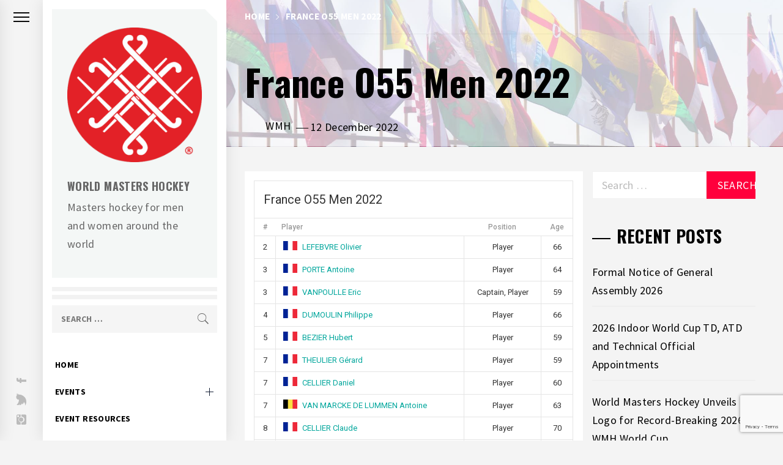

--- FILE ---
content_type: text/html; charset=UTF-8
request_url: https://worldmastershockey.org/list/france-o55-men-2022/
body_size: 23298
content:
<!DOCTYPE html>
<html lang="en-AU">
    <head>
        <meta charset="UTF-8">
        <meta name="viewport" content="width=device-width, initial-scale=1.0, maximum-scale=1.0, user-scalable=no" />
        <link rel="profile" href="http://gmpg.org/xfn/11">
        <style id="jetpack-boost-critical-css">@media all{.sp-template{margin-bottom:1.5em}.sp-data-table{width:100%;table-layout:auto;border-spacing:0}.sp-paginated-table{margin-bottom:0}.sp-data-table thead th{white-space:nowrap}.sp-data-table tbody a{text-decoration:none}.sp-data-table .data-name{text-align:left}.sp-data-table .data-number,.sp-data-table .data-rank{width:1px}.sp-player-list td{line-height:2em}.sp-player-list .data-name .player-flag{width:2em;height:2em;display:inline-block;vertical-align:middle;text-align:center}.sp-player-list .data-name .player-flag{margin-right:.5em}.sp-player-list .data-name .player-flag img{width:auto;height:auto;max-width:2em;max-height:2em}}@media all{ul{box-sizing:border-box}.entry-content{counter-reset:footnotes}.aligncenter{clear:both}.screen-reader-text{border:0;clip-path:inset(50%);height:1px;margin:-1px;overflow:hidden;padding:0;position:absolute;width:1px;word-wrap:normal!important}html :where(img[class*=wp-image-]){height:auto;max-width:100%}@font-face{font-family:Ionicons;font-weight:400;font-style:normal}.ion-ios-arrow-up:before,.ion-ios-home-outline:before{display:inline-block;font-family:Ionicons;speak:none;font-style:normal;font-weight:400;font-variant:normal;text-transform:none;text-rendering:auto;line-height:1;-webkit-font-smoothing:antialiased;-moz-osx-font-smoothing:grayscale}.ion-ios-arrow-up:before{content:""}.ion-ios-home-outline:before{content:""}:root{--bs-font-sans-serif:system-ui,-apple-system,"Segoe UI",Roboto,"Helvetica Neue",Arial,"Noto Sans","Liberation Sans",sans-serif,"Apple Color Emoji","Segoe UI Emoji","Segoe UI Symbol","Noto Color Emoji"}*{box-sizing:border-box}@media (prefers-reduced-motion:no-preference){:root{scroll-behavior:smooth}}body{margin:0;font-family:var(--bs-font-sans-serif);font-size:1rem;font-weight:400;line-height:1.5;color:#212529;background-color:#fff;-webkit-text-size-adjust:100%}h1,h2,h4{margin-top:0;margin-bottom:.5rem;font-weight:500;line-height:1.2}h1{font-size:calc(1.375rem + 1.5vw)}@media (min-width:1200px){h1{font-size:2.5rem}}h2{font-size:calc(1.325rem + .9vw)}@media (min-width:1200px){h2{font-size:2rem}}h4{font-size:calc(1.275rem + .3vw)}@media (min-width:1200px){h4{font-size:1.5rem}}p{margin-top:0;margin-bottom:1rem}ul{padding-left:2rem}ul{margin-top:0;margin-bottom:1rem}ul ul{margin-bottom:0}a{color:#0d6efd;text-decoration:underline}img{vertical-align:middle}table{caption-side:bottom;border-collapse:collapse}th{text-align:inherit;text-align:-webkit-match-parent}tbody,td,th,thead,tr{border-color:inherit;border-style:solid;border-width:0}label{display:inline-block}button{border-radius:0}button,input{margin:0;font-family:inherit;font-size:inherit;line-height:inherit}button{text-transform:none}[type=submit],button{-webkit-appearance:button}[type=search]{outline-offset:-2px;-webkit-appearance:textfield}.row{--bs-gutter-x:1.5rem;--bs-gutter-y:0;display:flex;flex-wrap:wrap;margin-top:calc(var(--bs-gutter-y)*-1);margin-right:calc(var(--bs-gutter-x)*-.5);margin-left:calc(var(--bs-gutter-x)*-.5)}.row>*{flex-shrink:0;width:100%;max-width:100%;padding-right:calc(var(--bs-gutter-x)*.5);padding-left:calc(var(--bs-gutter-x)*.5);margin-top:var(--bs-gutter-y)}@media (min-width:768px){.col-md-4{flex:0 0 auto;width:33.33333333%}.col-md-12{flex:0 0 auto;width:100%}}@media (min-width:992px){.col-lg-6{flex:0 0 auto;width:50%}}html{font-family:sans-serif;font-size:100%;-webkit-text-size-adjust:100%;-ms-text-size-adjust:100%;text-rendering:optimizeLegibility;-webkit-font-smoothing:antialiased;-moz-font-smoothing:grayscale;-moz-osx-font-smoothing:grayscale}body{margin:0}article,aside,footer,header,main,nav{display:block}a{background-color:#fff0;outline:0;text-decoration:none}h1{margin:.67em 0}img{border:0}button,input{color:inherit;font:inherit;margin:0}button{overflow:visible}button{text-transform:none}button,input[type=submit]{-webkit-appearance:button}input{line-height:normal}input[type=search]::-webkit-search-cancel-button{-webkit-appearance:none}table{border-collapse:collapse;border-spacing:0}td,th{padding:0}body,button,input{font-size:18px;font-weight:400;letter-spacing:.02em;line-height:1.7;color:#666}body{font-family:"Source Sans Pro",sans-serif}h1,h2,h4{font-weight:700;line-height:1.7;clear:both}.site-title,.widget-title{font-family:Oswald,sans-serif}h1,h2,h4{font-family:"Playfair Display",serif}.inner-banner .entry-title{font-size:60px;margin-bottom:15px;margin-top:15px}.inner-banner .entry-meta{margin-bottom:15px}@media only screen and (max-width:991px){.inner-banner .entry-title{font-size:48px}}@media only screen and (max-width:991px){.inner-banner .entry-title{font-size:32px}}p{margin-bottom:1.5em}i{font-style:italic}html{box-sizing:border-box}*,:after,:before{box-sizing:inherit}body{background:#f4f7f6}@media only screen and (max-width:991px){body{padding-left:0;padding-top:0}}ul{margin:0 0 1.5em 3em}ul{list-style:disc}li>ul{margin-bottom:0;margin-left:1.5em}img{height:auto;max-width:100%}table{margin:0 0 1.5em;width:100%}.row.row-collapse [class*=col-]{padding-left:0;padding-right:0}button,input[type=submit]{border:0;border-radius:0;height:45px;line-height:45px;text-transform:uppercase;padding:0 1em;outline:0}input{height:45px;line-height:45px}input[type=search]{color:#666;border:1px solid;padding:5px 15px;outline:0}.breadcrumbs ul li span:before,.search-bar .search-form:before,.social-icons ul li a:after{display:inline-block;font-family:Ionicons;speak:none;font-style:normal;font-weight:400;font-variant:normal;text-transform:none;text-rendering:auto;line-height:1;-webkit-font-smoothing:antialiased;-moz-osx-font-smoothing:grayscale}a{color:#000;text-decoration:none}.preloader{width:100%;height:100%;position:fixed;left:0;top:0;background:#fff;z-index:9999;text-align:center;display:-webkit-flex;display:flex;-webkit-align-items:center;align-items:center;-webkit-justify-content:center;justify-content:center}.preloader{-ms-transform:all .7s ease}.preloader .loader-spinner{font-size:100px;width:1em;height:1em;position:relative;margin:100px auto;border-radius:50%;border:.01em solid rgb(150 150 150/.1);list-style:none}.preloader .loader-spinner li{position:absolute;width:.2em;height:.2em;border-radius:50%}.preloader .loader-spinner li:first-child{left:50%;top:0;margin:0 0 0-.1em;background:#00c176;-webkit-transform-origin:50% 250%;transform-origin:50% 250%}.preloader .loader-spinner li:nth-child(2){top:50%;right:0;margin:-.1em 0 0 0;background:#ff003c;-webkit-transform-origin:-150% 50%;transform-origin:-150% 50%}.preloader .loader-spinner li:nth-child(3){left:50%;bottom:0;margin:0 0 0-.1em;background:#fabe28;-webkit-transform-origin:50% -150%;transform-origin:50% -150%}.preloader .loader-spinner li:nth-child(4){top:50%;left:0;margin:-.1em 0 0 0;background:#88c100;-webkit-transform-origin:250% 50%;transform-origin:250% 50%}#thememattic-aside{position:relative}.site-branding{background:#f4f7f6;padding-top:30px;padding-bottom:30px;padding-left:25px;padding-right:25px;margin:15px;-webkit-box-orient:horizontal;-webkit-box-direction:normal;overflow:hidden;-webkit-clip-path:polygon(0 0,calc(100% - 20px)0,100% 20px,100% 100%,calc(100% - 20px) 100%,0 100%);clip-path:polygon(0 0,calc(100% - 20px)0,100% 20px,100% 100%,calc(100% - 20px) 100%,0 100%)}.site-branding .custom-logo-link{display:flex;align-items:center;justify-content:center;min-height:120px}.site-branding-hr{border-bottom:20px double;margin:10px 15px}.site-title{font-weight:700;margin:0 auto;text-transform:uppercase}.site-description,.site-title a{color:#000}.site-title{font-size:34px;line-height:1.07317}.site-description{display:block;margin:10px auto}.site-content .search-form label{display:block;width:70%;float:left}.site-content .search-form label .search-field{padding-left:15px;width:100%}.site-content .search-form .search-submit{width:30%}.search-bar{margin-bottom:30px;padding-left:15px;padding-right:15px}.search-bar .search-form{background:#f5f5f5;position:relative;z-index:0}.search-bar .search-form label{margin-bottom:0;display:block}.search-bar .search-form:before{content:"";color:#666;font-size:24px;right:0;top:0;line-height:45px;width:45px;position:absolute;z-index:-1;text-align:center}.search-bar .search-form input{background:#fff0;border:none;box-shadow:none;font-size:14px;font-weight:500;padding:15px 15px;width:100%}.search-bar .search-form input[type=submit]{background:#fff0;font-size:0!important;height:45px;padding:0;position:absolute;right:0;top:0;width:45px}.search-bar .search-form label .search-field::-webkit-input-placeholder{color:#000;font-size:14px;font-weight:700;text-transform:uppercase}.search-bar .search-form label .search-field:-moz-placeholder{color:#000;font-size:14px;font-weight:700;text-transform:uppercase}.search-bar .search-form label .search-field::-moz-placeholder{color:#000;font-size:14px;font-weight:700;text-transform:uppercase}.search-bar .search-form label .search-field:-ms-input-placeholder{color:#000;font-size:14px;font-weight:700;text-transform:uppercase}.aside-menu{position:fixed;height:100%;left:0;top:0;z-index:10}.nav-panel{position:absolute;height:100%;left:0;top:0;width:70px;z-index:99}.nav-toogle{width:22px;position:relative}.nav-panel-toogle{display:block}.trigger-nav{position:relative}.trigger-icon{display:block;width:26px;height:18px;position:relative;margin:0 auto 20px;overflow:hidden}@media screen and (min-width:992px){.trigger-nav{padding-top:20px}}.trigger-icon .icon-bar{width:26px;height:2px;background:#666;position:absolute;left:0}.trigger-icon .icon-bar.top{top:0}.trigger-icon .icon-bar.middle{top:7px}.trigger-icon .icon-bar.bottom{top:14px}.asidepanel-icon-item{text-align:center}.asidepanel-icon-item.asidepanel-social-icon{position:absolute;left:0;right:0;text-align:center;bottom:20px}.menu-panel{background:#fff;position:absolute;height:100%;width:300px;left:-300px;top:0;z-index:100;overflow-y:scroll;scrollbar-width:none;-ms-overflow-style:none}.menu-panel::-webkit-scrollbar{width:0;height:0}.menu-panel,.nav-panel{box-shadow:0 0 25px rgb(0 0 0/.1);-webkit-box-shadow:0 0 25px rgb(0 0 0/.1)}@media screen and (min-width:992px){body.extended-menu .menu-panel{left:70px}body.extended-menu .site{margin-left:370px}}.menu-mobile{background-color:#fff;display:none;position:relative;top:0;left:0;height:50px;width:100%;padding:12px 0;font-size:.9rem;z-index:200;box-shadow:0 0 25px rgb(0 0 0/.1);-webkit-box-shadow:0 0 25px rgb(0 0 0/.1)}.menu-mobile-toogle{position:absolute;left:1.3rem}.trigger-nav-right{position:absolute;right:1.3rem;top:15px}.nav-right-options{list-style:none;margin:0 auto;padding:0}.nav-right-options li{display:inline-block;vertical-align:middle}.nav-right-options .thememattic-icon{font-size:24px;padding-left:10px;padding-right:10px;line-height:100%;display:block;text-align:right}.site-logo-mobile{margin:0!important;padding:0}@media screen and (max-width:991px){body{overflow-x:hidden}.site .site-content{position:relative;left:0;margin-left:0;margin-top:35px}.menu-mobile{display:block}.nav-panel{left:-70px}.site-logo{margin:25px 0 50px}body.extended-menu .menu-panel{left:-300px}}.main-navigation ul{list-style:none;margin:0 auto;padding:0}.main-navigation ul li a{padding:10px 20px;display:block;text-decoration:none;position:relative;font-size:14px;font-weight:700;line-height:24px;text-transform:uppercase}.main-navigation #primary-menu ul.sub-menu li a{font-size:14px}.main-navigation .menu li .sub-menu{list-style:none;padding:0;padding-left:10px;margin:0;display:none}.main-navigation .submenu-wrapper{position:relative}.main-navigation .menu li .icon-nav-down{background:0 0;color:#000;position:absolute;top:0;right:10px;bottom:0;width:30px;z-index:1}.main-navigation .menu li .icon-nav-down:after,.main-navigation .menu li .icon-nav-down:before{content:"";width:13px;height:1px;background-color:#152035;position:absolute;margin:auto;top:0;right:0;bottom:0;left:0}.main-navigation .menu li .icon-nav-down:after{width:1px;height:13px}.single .entry-content{position:relative}.single .content-area .entry-content a{box-shadow:0-2px 0#ff003c inset}.screen-reader-text{clip:rect(1px,1px,1px,1px);position:absolute!important;height:1px;width:1px;overflow:hidden;word-wrap:normal!important}.aligncenter{clear:both;display:block;margin-left:auto;margin-right:auto;text-align:center}.thememattic-breadcrumb{border-bottom:1px solid;margin:0 auto 20px;padding:20px 0;line-height:1px;font-size:85%}.breadcrumbs{line-height:14px;text-transform:uppercase;font-weight:700}.breadcrumbs{color:#888;display:inline-block}.breadcrumbs>*{float:left;margin:0 .5rem 0 0;padding:0}.breadcrumbs>:last-child{margin-right:0}.breadcrumbs .trail-begin{margin-left:0}.breadcrumbs .trail-items{list-style:none}.breadcrumbs .trail-items li{float:left;margin-right:.625rem}.breadcrumbs .trail-items li:last-child{margin-right:0}.breadcrumbs ul .trail-item span{position:relative}.breadcrumbs .trail-items li.trail-begin span{padding-left:0}.breadcrumbs ul li span:before{content:"";font-size:14px;vertical-align:middle;margin-right:10px}.breadcrumbs ul .trail-item.trail-begin span:before{content:none}.aside-panel:after,.aside-panel:before,.entry-content:after,.entry-content:before,.search-bar:after,.search-bar:before,.site-content:after,.site-content:before,.tm-wrapper:after,.tm-wrapper:before,.widget:after,.widget:before{content:"";display:table;table-layout:fixed}.aside-panel:after,.entry-content:after,.search-bar:after,.site-content:after,.tm-wrapper:after,.widget:after{clear:both}.widget{margin:0 0 1.5em}.widget-title{display:block;font-size:28px;font-weight:700;line-height:1em;margin:20px 0;text-transform:uppercase;color:#000}.widget-title:before{background-color:#000;content:"";display:inline-block;height:2px;position:relative;vertical-align:middle;width:30px;right:10px;margin-left:10px}.widget ul{list-style:none;margin:0 auto;padding:0}.widget ul li{margin-bottom:10px}.sidebar-bg .widget_recent_entries li a{border-bottom:1px solid #eaeaea;padding:10px 0;position:relative;display:table;width:100%}.tm-wrapper{padding-left:30px;padding-right:30px}.site{margin-left:70px}@media only screen and (max-width:991px){.site{margin-left:auto;margin-right:auto}}.site-content{margin-right:auto;position:relative;overflow:hidden}.content-wrapper{padding-bottom:40px;padding-top:40px}#primary,#secondary{float:left;padding-left:15px;padding-right:15px}#primary{width:65%}body.single #primary{background:#fff;padding-top:15px}#secondary{width:35%}@media (min-width:1800px){#primary{width:70%}#secondary{width:30%}}@media only screen and (max-width:1199px){body .site #primary,body .site #secondary{padding-left:0;padding-right:0;width:100%}body.single .site #primary{padding-left:15px;padding-right:15px}}@media only screen and (max-width:767px){#primary,#secondary{padding-left:15px;padding-right:15px}}.inner-banner{position:relative;border-bottom:1px solid}.inner-banner .header-image-overlay{background:#000;width:100%;height:100%;position:absolute;top:0;opacity:.54;z-index:1}.inner-banner .thememattic-breadcrumb,.inner-banner .thememattic-header{position:relative;z-index:2}.footer-widget-area{border-top:1px solid;padding-bottom:50px;padding-top:50px}.footer-block .site-branding .custom-logo-link{width:300px;margin-right:auto;margin-left:auto}.site-copyright a{text-decoration:underline!important;font-weight:600}.hentry{margin:0 0 1.5em}.updated:not(.published){display:none}.entry-content{margin:0 auto}.post-thumb{position:relative;overflow:hidden}.featured-img.post-thumb{text-align:center;margin-bottom:20px}.custom-logo-link{display:inline-block}.ham,.ham:after,.ham:before{background:#33363b;color:#fff}.secondary-background,button,input[type=submit]{background:#ff003c;color:#fff}.secondary-background{color:#fff}.social-icons ul{list-style:none;padding:0;margin:0 auto}.social-icons ul a{display:block;position:relative;text-align:center}.social-icons ul a span{display:none;opacity:0;visibility:hidden}.social-icons ul li a:after{display:inline-block;vertical-align:middle;height:45px;font-size:44px;line-height:45px;color:#666;text-align:center}.social-icons ul li a:after{opacity:.4}.asidepanel-social-icon .social-icons ul li a:after{height:inherit;line-height:1.4;font-size:22px;-webkit-transform:rotate(-90deg);-moz-transform:rotate(-90deg);-ms-transform:rotate(-90deg);-o-transform:rotate(-90deg);transform:rotate(-90deg)}.navigation-social-icon,.navigation-social-icon .social-icons ul li{display:inline-block;vertical-align:middle}.navigation-social-icon{padding-top:30px;padding-left:20px;padding-right:20px}.navigation-social-icon .social-icons ul li{padding-left:5px;padding-right:5px}.social-icons ul a[href*="facebook.com"]:after{content:""}.social-icons ul a[href*="twitter.com"]:after{content:""}.social-icons ul a[href*="instagram.com"]:after{content:""}.entry-title{color:#000;font-size:22px;line-height:1.4;margin-top:.46667em;margin-bottom:.66667em}.meta-group span{display:inline-block;vertical-align:middle}.posted-on:before{content:"—";margin:0 .2em;letter-spacing:-.01em;font-family:NonBreakingSpaceOverride,"Hoefler Text","Baskerville Old Face",Garamond,"Times New Roman",serif;font-size:1.125em}.author-avatar{width:30px;height:30px}.author-avatar img{max-width:100%;height:inherit;border-radius:100%}.entry-footer{position:relative;display:-ms-flexbox;display:flex;-ms-flex-align:baseline;align-items:baseline;margin-top:0}.data-bg{background-color:#f1f1f1;background-repeat:no-repeat;background-size:cover;background-position:center;display:block}#scroll-up{position:fixed;z-index:8000;bottom:120px;right:30px;display:none;width:48px;height:48px;font-size:24px;line-height:48px;text-align:center;text-decoration:none}@media only screen and (max-width:767px){#scroll-up{right:20px;bottom:20px}}@media only screen and (max-width:480px){body .site .site-title{font-size:22px!important}body .site .site-description{font-size:12px!important}.main-navigation .toggle-menu{margin-left:10px;margin-right:10px}}.entry-meta,.footer-widget-area,.inner-banner,.site-branding-hr,.thememattic-breadcrumb,input[type=search]{border-color:#eaeaea;border-color:rgb(0 0 0/.05)}.thememattic-navigation{position:relative}body.single .site .entry-content{color:#666}ul.trail-items li:last-child a{color:#000}@media (min-width:992px){.hidden-md.hidden-lg{display:none!important}}.screen-reader-text{height:1px;margin:-1px;overflow:hidden;padding:0;position:absolute;top:-10000em;width:1px;clip:rect(0,0,0,0);border:0}:root{--page-title-display:block}h1.entry-title{display:var(--page-title-display)}@media (prefers-reduced-motion:no-preference){html{scroll-behavior:smooth}}}@media all{.sp-data-table,.sp-table-caption,.sp-template{font-family:Roboto,Helvetica,sans-serif}.sp-template{clear:both;overflow:hidden}.sp-template{margin-bottom:20px!important}.sp-data-table *,.sp-table-caption,.sp-template *{box-sizing:border-box!important;font-weight:400!important;text-transform:none!important;letter-spacing:normal!important;color:#333!important}.sp-table-caption{margin:0!important;padding:15px!important;background:#fff!important;border:1px solid #e5e5e5!important;border-bottom:none!important;font-size:20px!important;font-weight:400!important;line-height:1.5!important;display:table!important;width:100%!important}.sp-data-table a,.sp-template a{box-shadow:none!important;border:none!important;text-decoration:none!important;font-weight:inherit!important;color:#00a69c!important}.sp-template img{display:inline-block!important;box-shadow:none!important}.sp-data-table{margin:0!important;background:#fff!important;border-collapse:collapse!important;border:1px solid #e5e5e5!important;width:100%!important}.sp-data-table tr{border:none!important}.sp-data-table td,.sp-data-table th{font-size:13px!important;font-weight:400!important;line-height:1.5!important;border:1px solid #e5e5e5!important;padding:5px 10px!important;text-align:center!important}.sp-data-table th{font-size:12px!important;font-weight:500!important;background:#fff!important;color:#999!important;border:none!important}}@media all{.sp-data-table .data-name{text-align:left!important}}</style>        <style type="text/css">
                        .aside-panel .site-title a,
            .aside-panel .site-description {
                color: #666666;
            }

                        html body,
            body button,
            body input,
            body select,
            body optgroup,
            body textarea {
                color: #0c0c0c;
            }

                        body .trigger-icon .icon-bar {
                background: #0c0c0c;
            }

                        body .site .inner-banner .header-image-overlay {
                background: #f9f9f9;
            }

                        body .mailchimp-bgcolor {
                background: #000;
            }

                        body .site-title {
                font-size: 18px !important;
            }

                    </style>
        <meta name='robots' content='index, follow, max-image-preview:large, max-snippet:-1, max-video-preview:-1' />
	<style>img:is([sizes="auto" i], [sizes^="auto," i]) { contain-intrinsic-size: 3000px 1500px }</style>
	
	<!-- This site is optimized with the Yoast SEO plugin v26.7 - https://yoast.com/wordpress/plugins/seo/ -->
	<title>France O55 Men 2022 - World Masters Hockey</title>
	<link rel="canonical" href="https://worldmastershockey.org/list/france-o55-men-2022/" />
	<meta property="og:locale" content="en_US" />
	<meta property="og:type" content="article" />
	<meta property="og:title" content="France O55 Men 2022 - World Masters Hockey" />
	<meta property="og:url" content="https://worldmastershockey.org/list/france-o55-men-2022/" />
	<meta property="og:site_name" content="World Masters Hockey" />
	<meta property="article:publisher" content="https://www.facebook.com/WorldMastersHockey/" />
	<meta property="og:image" content="https://worldmastershockey.org/wp-content/uploads/WMHOfficials-2025.webp" />
	<meta property="og:image:width" content="320" />
	<meta property="og:image:height" content="200" />
	<meta property="og:image:type" content="image/webp" />
	<meta name="twitter:card" content="summary_large_image" />
	<meta name="twitter:site" content="@Wrld_Mstrs_Hcky" />
	<script data-jetpack-boost="ignore" type="application/ld+json" class="yoast-schema-graph">{"@context":"https://schema.org","@graph":[{"@type":"WebPage","@id":"https://worldmastershockey.org/list/france-o55-men-2022/","url":"https://worldmastershockey.org/list/france-o55-men-2022/","name":"France O55 Men 2022 - World Masters Hockey","isPartOf":{"@id":"https://worldmastershockey.org/#website"},"datePublished":"2022-12-12T05:34:49+00:00","breadcrumb":{"@id":"https://worldmastershockey.org/list/france-o55-men-2022/#breadcrumb"},"inLanguage":"en-AU","potentialAction":[{"@type":"ReadAction","target":["https://worldmastershockey.org/list/france-o55-men-2022/"]}]},{"@type":"BreadcrumbList","@id":"https://worldmastershockey.org/list/france-o55-men-2022/#breadcrumb","itemListElement":[{"@type":"ListItem","position":1,"name":"Home","item":"https://worldmastershockey.org/"},{"@type":"ListItem","position":2,"name":"France O55 Men 2022"}]},{"@type":"WebSite","@id":"https://worldmastershockey.org/#website","url":"https://worldmastershockey.org/","name":"World Masters Hockey","description":"Masters hockey for men and women around the world","publisher":{"@id":"https://worldmastershockey.org/#organization"},"potentialAction":[{"@type":"SearchAction","target":{"@type":"EntryPoint","urlTemplate":"https://worldmastershockey.org/?s={search_term_string}"},"query-input":{"@type":"PropertyValueSpecification","valueRequired":true,"valueName":"search_term_string"}}],"inLanguage":"en-AU"},{"@type":"Organization","@id":"https://worldmastershockey.org/#organization","name":"World Masters Hockey","url":"https://worldmastershockey.org/","logo":{"@type":"ImageObject","inLanguage":"en-AU","@id":"https://worldmastershockey.org/#/schema/logo/image/","url":"https://worldmastershockey.org/wp-content/uploads/2021/05/cropped-WMH_LOGO_CRC_512.png","contentUrl":"https://worldmastershockey.org/wp-content/uploads/2021/05/cropped-WMH_LOGO_CRC_512.png","width":512,"height":512,"caption":"World Masters Hockey"},"image":{"@id":"https://worldmastershockey.org/#/schema/logo/image/"},"sameAs":["https://www.facebook.com/WorldMastersHockey/","https://x.com/Wrld_Mstrs_Hcky","https://instagram.com/Wrld_Mstrs_Hcky/"]}]}</script>
	<!-- / Yoast SEO plugin. -->


<link rel='dns-prefetch' href='//cdn.thememattic.com' />
<link rel='dns-prefetch' href='//www.googletagmanager.com' />
<link rel='dns-prefetch' href='//fonts.googleapis.com' />
<link rel="alternate" type="application/rss+xml" title="World Masters Hockey &raquo; Feed" href="https://worldmastershockey.org/feed/" />
<link rel="alternate" type="application/rss+xml" title="World Masters Hockey &raquo; Comments Feed" href="https://worldmastershockey.org/comments/feed/" />
<link rel="alternate" type="text/calendar" title="World Masters Hockey &raquo; iCal Feed" href="https://worldmastershockey.org/wmhevents/?ical=1" />
		<!-- This site uses the Google Analytics by MonsterInsights plugin v9.11.1 - Using Analytics tracking - https://www.monsterinsights.com/ -->
							
			
							<!-- / Google Analytics by MonsterInsights -->
		
<noscript><link rel='stylesheet' id='all-css-067bd691dd73d88880590a7b20b33dcc' href='https://worldmastershockey.org/wp-content/boost-cache/static/ddde14d9c1.min.css' type='text/css' media='all' /></noscript><link data-media="all" onload="this.media=this.dataset.media; delete this.dataset.media; this.removeAttribute( &#039;onload&#039; );" rel='stylesheet' id='all-css-067bd691dd73d88880590a7b20b33dcc' href='https://worldmastershockey.org/wp-content/boost-cache/static/ddde14d9c1.min.css' type='text/css' media="not all" />
<style id='wp-emoji-styles-inline-css'>

	img.wp-smiley, img.emoji {
		display: inline !important;
		border: none !important;
		box-shadow: none !important;
		height: 1em !important;
		width: 1em !important;
		margin: 0 0.07em !important;
		vertical-align: -0.1em !important;
		background: none !important;
		padding: 0 !important;
	}
</style>
<style id='classic-theme-styles-inline-css'>
/*! This file is auto-generated */
.wp-block-button__link{color:#fff;background-color:#32373c;border-radius:9999px;box-shadow:none;text-decoration:none;padding:calc(.667em + 2px) calc(1.333em + 2px);font-size:1.125em}.wp-block-file__button{background:#32373c;color:#fff;text-decoration:none}
</style>
<style id='global-styles-inline-css'>
:root{--wp--preset--aspect-ratio--square: 1;--wp--preset--aspect-ratio--4-3: 4/3;--wp--preset--aspect-ratio--3-4: 3/4;--wp--preset--aspect-ratio--3-2: 3/2;--wp--preset--aspect-ratio--2-3: 2/3;--wp--preset--aspect-ratio--16-9: 16/9;--wp--preset--aspect-ratio--9-16: 9/16;--wp--preset--color--black: #000000;--wp--preset--color--cyan-bluish-gray: #abb8c3;--wp--preset--color--white: #ffffff;--wp--preset--color--pale-pink: #f78da7;--wp--preset--color--vivid-red: #cf2e2e;--wp--preset--color--luminous-vivid-orange: #ff6900;--wp--preset--color--luminous-vivid-amber: #fcb900;--wp--preset--color--light-green-cyan: #7bdcb5;--wp--preset--color--vivid-green-cyan: #00d084;--wp--preset--color--pale-cyan-blue: #8ed1fc;--wp--preset--color--vivid-cyan-blue: #0693e3;--wp--preset--color--vivid-purple: #9b51e0;--wp--preset--gradient--vivid-cyan-blue-to-vivid-purple: linear-gradient(135deg,rgba(6,147,227,1) 0%,rgb(155,81,224) 100%);--wp--preset--gradient--light-green-cyan-to-vivid-green-cyan: linear-gradient(135deg,rgb(122,220,180) 0%,rgb(0,208,130) 100%);--wp--preset--gradient--luminous-vivid-amber-to-luminous-vivid-orange: linear-gradient(135deg,rgba(252,185,0,1) 0%,rgba(255,105,0,1) 100%);--wp--preset--gradient--luminous-vivid-orange-to-vivid-red: linear-gradient(135deg,rgba(255,105,0,1) 0%,rgb(207,46,46) 100%);--wp--preset--gradient--very-light-gray-to-cyan-bluish-gray: linear-gradient(135deg,rgb(238,238,238) 0%,rgb(169,184,195) 100%);--wp--preset--gradient--cool-to-warm-spectrum: linear-gradient(135deg,rgb(74,234,220) 0%,rgb(151,120,209) 20%,rgb(207,42,186) 40%,rgb(238,44,130) 60%,rgb(251,105,98) 80%,rgb(254,248,76) 100%);--wp--preset--gradient--blush-light-purple: linear-gradient(135deg,rgb(255,206,236) 0%,rgb(152,150,240) 100%);--wp--preset--gradient--blush-bordeaux: linear-gradient(135deg,rgb(254,205,165) 0%,rgb(254,45,45) 50%,rgb(107,0,62) 100%);--wp--preset--gradient--luminous-dusk: linear-gradient(135deg,rgb(255,203,112) 0%,rgb(199,81,192) 50%,rgb(65,88,208) 100%);--wp--preset--gradient--pale-ocean: linear-gradient(135deg,rgb(255,245,203) 0%,rgb(182,227,212) 50%,rgb(51,167,181) 100%);--wp--preset--gradient--electric-grass: linear-gradient(135deg,rgb(202,248,128) 0%,rgb(113,206,126) 100%);--wp--preset--gradient--midnight: linear-gradient(135deg,rgb(2,3,129) 0%,rgb(40,116,252) 100%);--wp--preset--font-size--small: 13px;--wp--preset--font-size--medium: 20px;--wp--preset--font-size--large: 36px;--wp--preset--font-size--x-large: 42px;--wp--preset--spacing--20: 0.44rem;--wp--preset--spacing--30: 0.67rem;--wp--preset--spacing--40: 1rem;--wp--preset--spacing--50: 1.5rem;--wp--preset--spacing--60: 2.25rem;--wp--preset--spacing--70: 3.38rem;--wp--preset--spacing--80: 5.06rem;--wp--preset--shadow--natural: 6px 6px 9px rgba(0, 0, 0, 0.2);--wp--preset--shadow--deep: 12px 12px 50px rgba(0, 0, 0, 0.4);--wp--preset--shadow--sharp: 6px 6px 0px rgba(0, 0, 0, 0.2);--wp--preset--shadow--outlined: 6px 6px 0px -3px rgba(255, 255, 255, 1), 6px 6px rgba(0, 0, 0, 1);--wp--preset--shadow--crisp: 6px 6px 0px rgba(0, 0, 0, 1);}:where(.is-layout-flex){gap: 0.5em;}:where(.is-layout-grid){gap: 0.5em;}body .is-layout-flex{display: flex;}.is-layout-flex{flex-wrap: wrap;align-items: center;}.is-layout-flex > :is(*, div){margin: 0;}body .is-layout-grid{display: grid;}.is-layout-grid > :is(*, div){margin: 0;}:where(.wp-block-columns.is-layout-flex){gap: 2em;}:where(.wp-block-columns.is-layout-grid){gap: 2em;}:where(.wp-block-post-template.is-layout-flex){gap: 1.25em;}:where(.wp-block-post-template.is-layout-grid){gap: 1.25em;}.has-black-color{color: var(--wp--preset--color--black) !important;}.has-cyan-bluish-gray-color{color: var(--wp--preset--color--cyan-bluish-gray) !important;}.has-white-color{color: var(--wp--preset--color--white) !important;}.has-pale-pink-color{color: var(--wp--preset--color--pale-pink) !important;}.has-vivid-red-color{color: var(--wp--preset--color--vivid-red) !important;}.has-luminous-vivid-orange-color{color: var(--wp--preset--color--luminous-vivid-orange) !important;}.has-luminous-vivid-amber-color{color: var(--wp--preset--color--luminous-vivid-amber) !important;}.has-light-green-cyan-color{color: var(--wp--preset--color--light-green-cyan) !important;}.has-vivid-green-cyan-color{color: var(--wp--preset--color--vivid-green-cyan) !important;}.has-pale-cyan-blue-color{color: var(--wp--preset--color--pale-cyan-blue) !important;}.has-vivid-cyan-blue-color{color: var(--wp--preset--color--vivid-cyan-blue) !important;}.has-vivid-purple-color{color: var(--wp--preset--color--vivid-purple) !important;}.has-black-background-color{background-color: var(--wp--preset--color--black) !important;}.has-cyan-bluish-gray-background-color{background-color: var(--wp--preset--color--cyan-bluish-gray) !important;}.has-white-background-color{background-color: var(--wp--preset--color--white) !important;}.has-pale-pink-background-color{background-color: var(--wp--preset--color--pale-pink) !important;}.has-vivid-red-background-color{background-color: var(--wp--preset--color--vivid-red) !important;}.has-luminous-vivid-orange-background-color{background-color: var(--wp--preset--color--luminous-vivid-orange) !important;}.has-luminous-vivid-amber-background-color{background-color: var(--wp--preset--color--luminous-vivid-amber) !important;}.has-light-green-cyan-background-color{background-color: var(--wp--preset--color--light-green-cyan) !important;}.has-vivid-green-cyan-background-color{background-color: var(--wp--preset--color--vivid-green-cyan) !important;}.has-pale-cyan-blue-background-color{background-color: var(--wp--preset--color--pale-cyan-blue) !important;}.has-vivid-cyan-blue-background-color{background-color: var(--wp--preset--color--vivid-cyan-blue) !important;}.has-vivid-purple-background-color{background-color: var(--wp--preset--color--vivid-purple) !important;}.has-black-border-color{border-color: var(--wp--preset--color--black) !important;}.has-cyan-bluish-gray-border-color{border-color: var(--wp--preset--color--cyan-bluish-gray) !important;}.has-white-border-color{border-color: var(--wp--preset--color--white) !important;}.has-pale-pink-border-color{border-color: var(--wp--preset--color--pale-pink) !important;}.has-vivid-red-border-color{border-color: var(--wp--preset--color--vivid-red) !important;}.has-luminous-vivid-orange-border-color{border-color: var(--wp--preset--color--luminous-vivid-orange) !important;}.has-luminous-vivid-amber-border-color{border-color: var(--wp--preset--color--luminous-vivid-amber) !important;}.has-light-green-cyan-border-color{border-color: var(--wp--preset--color--light-green-cyan) !important;}.has-vivid-green-cyan-border-color{border-color: var(--wp--preset--color--vivid-green-cyan) !important;}.has-pale-cyan-blue-border-color{border-color: var(--wp--preset--color--pale-cyan-blue) !important;}.has-vivid-cyan-blue-border-color{border-color: var(--wp--preset--color--vivid-cyan-blue) !important;}.has-vivid-purple-border-color{border-color: var(--wp--preset--color--vivid-purple) !important;}.has-vivid-cyan-blue-to-vivid-purple-gradient-background{background: var(--wp--preset--gradient--vivid-cyan-blue-to-vivid-purple) !important;}.has-light-green-cyan-to-vivid-green-cyan-gradient-background{background: var(--wp--preset--gradient--light-green-cyan-to-vivid-green-cyan) !important;}.has-luminous-vivid-amber-to-luminous-vivid-orange-gradient-background{background: var(--wp--preset--gradient--luminous-vivid-amber-to-luminous-vivid-orange) !important;}.has-luminous-vivid-orange-to-vivid-red-gradient-background{background: var(--wp--preset--gradient--luminous-vivid-orange-to-vivid-red) !important;}.has-very-light-gray-to-cyan-bluish-gray-gradient-background{background: var(--wp--preset--gradient--very-light-gray-to-cyan-bluish-gray) !important;}.has-cool-to-warm-spectrum-gradient-background{background: var(--wp--preset--gradient--cool-to-warm-spectrum) !important;}.has-blush-light-purple-gradient-background{background: var(--wp--preset--gradient--blush-light-purple) !important;}.has-blush-bordeaux-gradient-background{background: var(--wp--preset--gradient--blush-bordeaux) !important;}.has-luminous-dusk-gradient-background{background: var(--wp--preset--gradient--luminous-dusk) !important;}.has-pale-ocean-gradient-background{background: var(--wp--preset--gradient--pale-ocean) !important;}.has-electric-grass-gradient-background{background: var(--wp--preset--gradient--electric-grass) !important;}.has-midnight-gradient-background{background: var(--wp--preset--gradient--midnight) !important;}.has-small-font-size{font-size: var(--wp--preset--font-size--small) !important;}.has-medium-font-size{font-size: var(--wp--preset--font-size--medium) !important;}.has-large-font-size{font-size: var(--wp--preset--font-size--large) !important;}.has-x-large-font-size{font-size: var(--wp--preset--font-size--x-large) !important;}
:where(.wp-block-post-template.is-layout-flex){gap: 1.25em;}:where(.wp-block-post-template.is-layout-grid){gap: 1.25em;}
:where(.wp-block-columns.is-layout-flex){gap: 2em;}:where(.wp-block-columns.is-layout-grid){gap: 2em;}
:root :where(.wp-block-pullquote){font-size: 1.5em;line-height: 1.6;}
</style>
<noscript><link rel='stylesheet' id='dashicons-css' href='https://worldmastershockey.org/wp-includes/css/dashicons.min.css?ver=6.8.3' media='all' />
</noscript><link data-media="all" onload="this.media=this.dataset.media; delete this.dataset.media; this.removeAttribute( &#039;onload&#039; );" rel='stylesheet' id='dashicons-css' href='https://worldmastershockey.org/wp-includes/css/dashicons.min.css?ver=6.8.3' media="not all" />
<noscript><link rel='stylesheet' id='sportspress-general-css' href='//worldmastershockey.org/wp-content/plugins/sportspress-pro/includes/sportspress/assets/css/sportspress.css?ver=2.7.26' media='all' />
</noscript><link data-media="all" onload="this.media=this.dataset.media; delete this.dataset.media; this.removeAttribute( &#039;onload&#039; );" rel='stylesheet' id='sportspress-general-css' href='//worldmastershockey.org/wp-content/plugins/sportspress-pro/includes/sportspress/assets/css/sportspress.css?ver=2.7.26' media="not all" />
<noscript><link rel='stylesheet' id='sportspress-icons-css' href='//worldmastershockey.org/wp-content/plugins/sportspress-pro/includes/sportspress/assets/css/icons.css?ver=2.7.26' media='all' />
</noscript><link data-media="all" onload="this.media=this.dataset.media; delete this.dataset.media; this.removeAttribute( &#039;onload&#039; );" rel='stylesheet' id='sportspress-icons-css' href='//worldmastershockey.org/wp-content/plugins/sportspress-pro/includes/sportspress/assets/css/icons.css?ver=2.7.26' media="not all" />
<noscript><link rel='stylesheet' id='sportspress-league-menu-css' href='//worldmastershockey.org/wp-content/plugins/sportspress-pro/includes/sportspress-league-menu/css/sportspress-league-menu.css?ver=2.1.2' media='all' />
</noscript><link data-media="all" onload="this.media=this.dataset.media; delete this.dataset.media; this.removeAttribute( &#039;onload&#039; );" rel='stylesheet' id='sportspress-league-menu-css' href='//worldmastershockey.org/wp-content/plugins/sportspress-pro/includes/sportspress-league-menu/css/sportspress-league-menu.css?ver=2.1.2' media="not all" />
<noscript><link rel='stylesheet' id='sportspress-event-statistics-css' href='//worldmastershockey.org/wp-content/plugins/sportspress-pro/includes/sportspress-match-stats/css/sportspress-match-stats.css?ver=2.2' media='all' />
</noscript><link data-media="all" onload="this.media=this.dataset.media; delete this.dataset.media; this.removeAttribute( &#039;onload&#039; );" rel='stylesheet' id='sportspress-event-statistics-css' href='//worldmastershockey.org/wp-content/plugins/sportspress-pro/includes/sportspress-match-stats/css/sportspress-match-stats.css?ver=2.2' media="not all" />
<noscript><link rel='stylesheet' id='sportspress-results-matrix-css' href='//worldmastershockey.org/wp-content/plugins/sportspress-pro/includes/sportspress-results-matrix/css/sportspress-results-matrix.css?ver=2.6.9' media='all' />
</noscript><link data-media="all" onload="this.media=this.dataset.media; delete this.dataset.media; this.removeAttribute( &#039;onload&#039; );" rel='stylesheet' id='sportspress-results-matrix-css' href='//worldmastershockey.org/wp-content/plugins/sportspress-pro/includes/sportspress-results-matrix/css/sportspress-results-matrix.css?ver=2.6.9' media="not all" />
<noscript><link rel='stylesheet' id='sportspress-timelines-css' href='//worldmastershockey.org/wp-content/plugins/sportspress-pro/includes/sportspress-timelines/css/sportspress-timelines.css?ver=2.6' media='all' />
</noscript><link data-media="all" onload="this.media=this.dataset.media; delete this.dataset.media; this.removeAttribute( &#039;onload&#039; );" rel='stylesheet' id='sportspress-timelines-css' href='//worldmastershockey.org/wp-content/plugins/sportspress-pro/includes/sportspress-timelines/css/sportspress-timelines.css?ver=2.6' media="not all" />
<noscript><link rel='stylesheet' id='sportspress-tournaments-css' href='//worldmastershockey.org/wp-content/plugins/sportspress-pro/includes/sportspress-tournaments/css/sportspress-tournaments.css?ver=2.6.21' media='all' />
</noscript><link data-media="all" onload="this.media=this.dataset.media; delete this.dataset.media; this.removeAttribute( &#039;onload&#039; );" rel='stylesheet' id='sportspress-tournaments-css' href='//worldmastershockey.org/wp-content/plugins/sportspress-pro/includes/sportspress-tournaments/css/sportspress-tournaments.css?ver=2.6.21' media="not all" />
<noscript><link rel='stylesheet' id='sportspress-tournaments-ltr-css' href='//worldmastershockey.org/wp-content/plugins/sportspress-pro/includes/sportspress-tournaments/css/sportspress-tournaments-ltr.css?ver=2.6.21' media='all' />
</noscript><link data-media="all" onload="this.media=this.dataset.media; delete this.dataset.media; this.removeAttribute( &#039;onload&#039; );" rel='stylesheet' id='sportspress-tournaments-ltr-css' href='//worldmastershockey.org/wp-content/plugins/sportspress-pro/includes/sportspress-tournaments/css/sportspress-tournaments-ltr.css?ver=2.6.21' media="not all" />
<noscript><link rel='stylesheet' id='jquery-bracket-css' href='//worldmastershockey.org/wp-content/plugins/sportspress-pro/includes/sportspress-tournaments/css/jquery.bracket.min.css?ver=0.11.0' media='all' />
</noscript><link data-media="all" onload="this.media=this.dataset.media; delete this.dataset.media; this.removeAttribute( &#039;onload&#039; );" rel='stylesheet' id='jquery-bracket-css' href='//worldmastershockey.org/wp-content/plugins/sportspress-pro/includes/sportspress-tournaments/css/jquery.bracket.min.css?ver=0.11.0' media="not all" />
<noscript><link rel='stylesheet' id='sportspress-roboto-css' href='//fonts.googleapis.com/css?family=Roboto%3A400%2C500&#038;subset=cyrillic%2Ccyrillic-ext%2Cgreek%2Cgreek-ext%2Clatin-ext%2Cvietnamese&#038;ver=2.7' media='all' />
</noscript><link data-media="all" onload="this.media=this.dataset.media; delete this.dataset.media; this.removeAttribute( &#039;onload&#039; );" rel='stylesheet' id='sportspress-roboto-css' href='//fonts.googleapis.com/css?family=Roboto%3A400%2C500&#038;subset=cyrillic%2Ccyrillic-ext%2Cgreek%2Cgreek-ext%2Clatin-ext%2Cvietnamese&#038;ver=2.7' media="not all" />
<noscript><link rel='stylesheet' id='sportspress-style-css' href='//worldmastershockey.org/wp-content/plugins/sportspress-pro/includes/sportspress/assets/css/sportspress-style.css?ver=2.7' media='all' />
</noscript><link data-media="all" onload="this.media=this.dataset.media; delete this.dataset.media; this.removeAttribute( &#039;onload&#039; );" rel='stylesheet' id='sportspress-style-css' href='//worldmastershockey.org/wp-content/plugins/sportspress-pro/includes/sportspress/assets/css/sportspress-style.css?ver=2.7' media="not all" />
<noscript><link rel='stylesheet' id='sportspress-style-ltr-css' href='//worldmastershockey.org/wp-content/plugins/sportspress-pro/includes/sportspress/assets/css/sportspress-style-ltr.css?ver=2.7' media='all' />
</noscript><link data-media="all" onload="this.media=this.dataset.media; delete this.dataset.media; this.removeAttribute( &#039;onload&#039; );" rel='stylesheet' id='sportspress-style-ltr-css' href='//worldmastershockey.org/wp-content/plugins/sportspress-pro/includes/sportspress/assets/css/sportspress-style-ltr.css?ver=2.7' media="not all" />
<noscript><link rel='stylesheet' id='minimal-blocks-google-fonts-css' href='https://fonts.googleapis.com/css?family=Source%20Sans%20Pro:300,400,400i,700,700i|Oswald:400,300,700|Playfair%20Display:400,400i,700,700i' media='all' />
</noscript><link data-media="all" onload="this.media=this.dataset.media; delete this.dataset.media; this.removeAttribute( &#039;onload&#039; );" rel='stylesheet' id='minimal-blocks-google-fonts-css' href='https://fonts.googleapis.com/css?family=Source%20Sans%20Pro:300,400,400i,700,700i|Oswald:400,300,700|Playfair%20Display:400,400i,700,700i' media="not all" />
<style type="text/css"></style>





<!-- Google tag (gtag.js) snippet added by Site Kit -->
<!-- Google Analytics snippet added by Site Kit -->


<link rel="https://api.w.org/" href="https://worldmastershockey.org/wp-json/" /><link rel="alternate" title="JSON" type="application/json" href="https://worldmastershockey.org/wp-json/wp/v2/lists/13382" /><link rel="EditURI" type="application/rsd+xml" title="RSD" href="https://worldmastershockey.org/xmlrpc.php?rsd" />
<meta name="generator" content="WordPress 6.8.3" />
<meta name="generator" content="SportsPress 2.7.26" />
<meta name="generator" content="SportsPress Pro 2.7.27" />
<meta name="generator" content="Yoast SEO for SportsPress 1.0" />
<link rel='shortlink' href='https://worldmastershockey.org/?p=13382' />
<link rel="alternate" title="oEmbed (JSON)" type="application/json+oembed" href="https://worldmastershockey.org/wp-json/oembed/1.0/embed?url=https%3A%2F%2Fworldmastershockey.org%2Flist%2Ffrance-o55-men-2022%2F" />
<link rel="alternate" title="oEmbed (XML)" type="text/xml+oembed" href="https://worldmastershockey.org/wp-json/oembed/1.0/embed?url=https%3A%2F%2Fworldmastershockey.org%2Flist%2Ffrance-o55-men-2022%2F&#038;format=xml" />
<meta name="generator" content="Site Kit by Google 1.170.0" /><meta name="tec-api-version" content="v1"><meta name="tec-api-origin" content="https://worldmastershockey.org"><link rel="alternate" href="https://worldmastershockey.org/wp-json/tribe/events/v1/" /><meta name="generator" content="Elementor 3.34.1; features: e_font_icon_svg, additional_custom_breakpoints; settings: css_print_method-external, google_font-enabled, font_display-auto">
			<style>
				.e-con.e-parent:nth-of-type(n+4):not(.e-lazyloaded):not(.e-no-lazyload),
				.e-con.e-parent:nth-of-type(n+4):not(.e-lazyloaded):not(.e-no-lazyload) * {
					background-image: none !important;
				}
				@media screen and (max-height: 1024px) {
					.e-con.e-parent:nth-of-type(n+3):not(.e-lazyloaded):not(.e-no-lazyload),
					.e-con.e-parent:nth-of-type(n+3):not(.e-lazyloaded):not(.e-no-lazyload) * {
						background-image: none !important;
					}
				}
				@media screen and (max-height: 640px) {
					.e-con.e-parent:nth-of-type(n+2):not(.e-lazyloaded):not(.e-no-lazyload),
					.e-con.e-parent:nth-of-type(n+2):not(.e-lazyloaded):not(.e-no-lazyload) * {
						background-image: none !important;
					}
				}
			</style>
					<style type="text/css">
					.site-title a,
			.site-description {
				color: #0c0c0c;
			}
				</style>
		<style type="text/css" id="custom-background-css">
body.custom-background { background-color: #f4f4f4; }
</style>
	<link rel="icon" href="https://worldmastershockey.org/wp-content/uploads/2021/05/cropped-WMH_LOGO_CRC_512-32x32.png" sizes="32x32" />
<link rel="icon" href="https://worldmastershockey.org/wp-content/uploads/2021/05/cropped-WMH_LOGO_CRC_512-192x192.png" sizes="192x192" />
<link rel="apple-touch-icon" href="https://worldmastershockey.org/wp-content/uploads/2021/05/cropped-WMH_LOGO_CRC_512-180x180.png" />
<meta name="msapplication-TileImage" content="https://worldmastershockey.org/wp-content/uploads/2021/05/cropped-WMH_LOGO_CRC_512-270x270.png" />
		<style type="text/css" id="wp-custom-css">
			.entry-title {
	color: black;
	font-family: 'Oswald', sans-serif;
}

ul > li.trail-item.trail-begin > a {
	color: white !important
}


#content > header > div.thememattic-breadcrumb > div > div > ul > li.trail-item.trail-end > a > span {
	color: white !important;
}

#colophon > div.footer-block > div > div:nth-child(1) {
	display: none;
}

#colophon > div.footer-block > div > div:nth-child(2) {
	display: none;
}

#content > div > div > div > div > div > section.has_eae_slider.elementor-element.elementor-element-fb56210.elementor-section-boxed.elementor-section-height-default.elementor-section-height-default.elementor-section.elementor-top-section > div > div > div > div > div > div > div > div > div {
	text-transform: uppercase !important;
	font-weight: 700;
	
}

.spt-label {
padding: 0.425em 0.725em !important;
	text-transform: uppercase;
	font-weight: 700;
  text-align: center;
  text-transform: uppercase;
  line-height: 1.2;
	font-family: 'Oswald', sans-serif;
}

.banner-carousel {
	display: none !important;
}
#content > div > div > div > div > div > section.has_eae_slider.elementor-element.elementor-element-fb56210.elementor-section-boxed.elementor-section-height-default.elementor-section-height-default.elementor-section.elementor-top-section > div > div > div > div > div > div {

	padding-bottom: 50px;
}

.site-copyright {
	text-align: center;
}

#colophon > div.site-copyright > div > div > div:nth-child(1) {
	display: none;
}

.col-md-4 {
	width: 100% !important;
	text-align: center;
}

.page-id-229 #content > header, .page-id-229 #secondary , .page-id-229 .menu-panel, .page-id-229 .trigger-icon, .page-id-229 .site-footer {
	display: none !important;
}

.page-id-229 .content-wrapper{
	padding-top: 0px;
	width: 1920px !important;
}

.page-id-229 #page {
	margin-left: 0px !important;
}

.page-id-290 #content > header {
	display: none;
}

.site-title {
	padding-top: 30px
}

/*MOBILE */
@media only screen and (max-width: 600px) {
	#post-290 > div > div > div > div > section.has_eae_slider.elementor-element.elementor-element-fb56210.elementor-section-boxed.elementor-section-height-default.elementor-section-height-default.elementor-section.elementor-top-section {
		display: none;
	}
}		</style>
		    </head>
<body class="wp-singular sp_list-template-default single single-sp_list postid-13382 custom-background wp-custom-logo wp-theme-minimal-blocks sportspress sportspress-page tribe-no-js extended-menu  elementor-default elementor-kit-223">
<div class="preloader" >
    <ul class="loader-spinner">
        <li></li>
        <li></li>
        <li></li>
        <li></li>
    </ul>
</div>

<a class="skip-link screen-reader-text" href="#content">Skip to content</a>


<aside id="thememattic-aside" class="aside-panel">
    <div class="menu-mobile">
        <div class="trigger-nav">
            <div class="trigger-icon nav-toogle menu-mobile-toogle">
                <a class="trigger-icon" href="#">
                    <span class="icon-bar top"></span>
                    <span class="icon-bar middle"></span>
                    <span class="icon-bar bottom"></span>
                </a>
            </div>
        </div>
        <div class="trigger-nav-right">
            <ul class="nav-right-options">
                <li>
                    <a class="site-logo site-logo-mobile" href="https://worldmastershockey.org">
                        <i class="thememattic-icon ion-ios-home-outline"></i>
                    </a>
                </li>
            </ul>
        </div>
    </div>

    <div class="aside-menu">
        <div class="nav-panel">
            <div class="trigger-nav">
                <div class="trigger-icon trigger-icon-wraper nav-toogle nav-panel-toogle">
                    <a class="trigger-icon" href="#">
                        <span class="icon-bar top"></span>
                        <span class="icon-bar middle"></span>
                        <span class="icon-bar bottom"></span>
                    </a>
                </div>
            </div>
            <div class="asidepanel-icon">
                                                    <div class="asidepanel-icon-item asidepanel-social-icon">
                        <div class="social-icons">
                            <div class="menu-social-menu-container"><ul id="social-menu" class=""><li id="menu-item-210" class="menu-item menu-item-type-custom menu-item-object-custom menu-item-210"><a target="_blank" href="https://facebook.com/worldmastershockey"><span>Facebook</span></a></li>
<li id="menu-item-371" class="menu-item menu-item-type-custom menu-item-object-custom menu-item-371"><a target="_blank" href="https://twitter.com/Wrld_Mstrs_Hcky"><span>Twitter</span></a></li>
<li id="menu-item-372" class="menu-item menu-item-type-custom menu-item-object-custom menu-item-372"><a target="_blank" href="https://instagram.com/Wrld_Mstrs_Hcky/"><span>Instagram</span></a></li>
</ul></div>                        </div>
                    </div>
                

            </div>
        </div>
        <div class="menu-panel">
            <div class="menu-panel-wrapper">
                <div class="site-branding">
                    <a href="https://worldmastershockey.org/" class="custom-logo-link" rel="home"><img width="512" height="512" src="https://worldmastershockey.org/wp-content/uploads/2021/05/cropped-WMH_LOGO_CRC_512.png" class="custom-logo" alt="World Masters Hockey" decoding="async" srcset="https://worldmastershockey.org/wp-content/uploads/2021/05/cropped-WMH_LOGO_CRC_512.png 512w, https://worldmastershockey.org/wp-content/uploads/2021/05/cropped-WMH_LOGO_CRC_512-300x300.png 300w, https://worldmastershockey.org/wp-content/uploads/2021/05/cropped-WMH_LOGO_CRC_512-150x150.png 150w, https://worldmastershockey.org/wp-content/uploads/2021/05/cropped-WMH_LOGO_CRC_512-310x310.png 310w, https://worldmastershockey.org/wp-content/uploads/2021/05/elementor/thumbs/cropped-WMH_LOGO_CRC_512-p7ijg6hltvwkrt83rcb8qlczv973mvf17cv9yzlobc.png 60w, https://worldmastershockey.org/wp-content/uploads/2021/05/cropped-WMH_LOGO_CRC_512-24x24.png 24w, https://worldmastershockey.org/wp-content/uploads/2021/05/cropped-WMH_LOGO_CRC_512-36x36.png 36w, https://worldmastershockey.org/wp-content/uploads/2021/05/cropped-WMH_LOGO_CRC_512-48x48.png 48w, https://worldmastershockey.org/wp-content/uploads/2021/05/cropped-WMH_LOGO_CRC_512-270x270.png 270w, https://worldmastershockey.org/wp-content/uploads/2021/05/cropped-WMH_LOGO_CRC_512-192x192.png 192w, https://worldmastershockey.org/wp-content/uploads/2021/05/cropped-WMH_LOGO_CRC_512-180x180.png 180w, https://worldmastershockey.org/wp-content/uploads/2021/05/cropped-WMH_LOGO_CRC_512-32x32.png 32w" sizes="(max-width: 512px) 100vw, 512px" /></a>                        <h1 class="site-title">
                            <a href="https://worldmastershockey.org/" rel="home">World Masters Hockey</a>
                        </h1>

                                            <p class="site-description">
                            Masters hockey for men and women around the world                        </p>
                                    </div>

                <div class="site-branding-hr"></div>

                <div class="search-bar">
                    <form role="search" method="get" class="search-form" action="https://worldmastershockey.org/">
				<label>
					<span class="screen-reader-text">Search for:</span>
					<input type="search" class="search-field" placeholder="Search &hellip;" value="" name="s" />
				</label>
				<input type="submit" class="search-submit" value="Search" />
			</form>                </div>

                <div class="thememattic-navigation">
                    <nav id="site-navigation" class="main-navigation">
                            <span class="toggle-menu" aria-controls="primary-menu" aria-expanded="false">
                                 <span class="screen-reader-text">
                                    Primary Menu                                </span>
                                <i class="ham"></i>
                            </span>
                        <div class="menu-wrapper"><ul id="primary-menu" class="menu"><li id="menu-item-56" class="menu-item menu-item-type-custom menu-item-object-custom menu-item-56"><a href="/WMHhome/">Home</a></li>
<li id="menu-item-1329" class="menu-item menu-item-type-taxonomy menu-item-object-tribe_events_cat menu-item-has-children menu-item-1329"><div class="submenu-wrapper"><a href="https://worldmastershockey.org/wmhevents/category/wc/">Events</a><button class="icon-nav-down"></button></div>
<ul class="sub-menu">
	<li id="menu-item-1118" class="menu-item menu-item-type-taxonomy menu-item-object-tribe_events_cat menu-item-1118"><a href="https://worldmastershockey.org/wmhevents/category/wc/">Upcoming Tournaments</a></li>
	<li id="menu-item-14039" class="menu-item menu-item-type-post_type menu-item-object-page menu-item-14039"><a href="https://worldmastershockey.org/previous-tournaments/">Previous Tournaments</a></li>
	<li id="menu-item-21225" class="menu-item menu-item-type-custom menu-item-object-custom menu-item-21225"><a href="https://worldmastershockey.org/wmhevents/list/">WMH Calendar of Events</a></li>
	<li id="menu-item-26256" class="menu-item menu-item-type-post_type menu-item-object-page menu-item-26256"><a href="https://worldmastershockey.org/world-cup-rankings/">World Cup Rankings</a></li>
	<li id="menu-item-31731" class="menu-item menu-item-type-post_type menu-item-object-page menu-item-31731"><a href="https://worldmastershockey.org/wmh-worldchampions/">WMH World Champions</a></li>
	<li id="menu-item-3536" class="menu-item menu-item-type-post_type menu-item-object-page menu-item-3536"><a href="https://worldmastershockey.org/wc-overall-medals/">World Cup Medal Tables</a></li>
	<li id="menu-item-20538" class="menu-item menu-item-type-post_type menu-item-object-page menu-item-20538"><a href="https://worldmastershockey.org/world-cup-leading-goal-scorers/">World Cup Leading Goal Scorers</a></li>
	<li id="menu-item-26686" class="menu-item menu-item-type-post_type menu-item-object-page menu-item-26686"><a href="https://worldmastershockey.org/wmh-ccrankings/">WMH Continental Championships Rankings</a></li>
	<li id="menu-item-21133" class="menu-item menu-item-type-post_type menu-item-object-page menu-item-21133"><a href="https://worldmastershockey.org/whm-officials-honours/">WMH Officials Honours</a></li>
</ul>
</li>
<li id="menu-item-2537" class="menu-item menu-item-type-post_type menu-item-object-page menu-item-2537"><a href="https://worldmastershockey.org/events-docs/">Event Resources</a></li>
<li id="menu-item-36832" class="menu-item menu-item-type-taxonomy menu-item-object-category menu-item-36832"><a href="https://worldmastershockey.org/category/news/">WMH News</a></li>
<li id="menu-item-23977" class="menu-item menu-item-type-post_type menu-item-object-page menu-item-23977"><a href="https://worldmastershockey.org/wmhmembers/">WMH Member Associations</a></li>
<li id="menu-item-2081" class="menu-item menu-item-type-post_type menu-item-object-page menu-item-has-children menu-item-2081"><div class="submenu-wrapper"><a href="https://worldmastershockey.org/about-wmh/">About WMH</a><button class="icon-nav-down"></button></div>
<ul class="sub-menu">
	<li id="menu-item-2421" class="menu-item menu-item-type-post_type menu-item-object-page menu-item-2421"><a href="https://worldmastershockey.org/about-wmh-org/">WMH Organisation</a></li>
	<li id="menu-item-2515" class="menu-item menu-item-type-post_type menu-item-object-page menu-item-2515"><a href="https://worldmastershockey.org/executive-team/">Executive Team</a></li>
	<li id="menu-item-3270" class="menu-item menu-item-type-post_type menu-item-object-page menu-item-3270"><a href="https://worldmastershockey.org/committees/">WMH Standing Committees</a></li>
	<li id="menu-item-5695" class="menu-item menu-item-type-post_type menu-item-object-page menu-item-5695"><a href="https://worldmastershockey.org/contact-development-committee/">Development</a></li>
	<li id="menu-item-3884" class="menu-item menu-item-type-post_type menu-item-object-page menu-item-3884"><a href="https://worldmastershockey.org/general-assembly/">General Assembly</a></li>
</ul>
</li>
<li id="menu-item-5071" class="menu-item menu-item-type-post_type menu-item-object-page menu-item-5071"><a href="https://worldmastershockey.org/research/">Research</a></li>
<li id="menu-item-3319" class="menu-item menu-item-type-post_type menu-item-object-page menu-item-3319"><a href="https://worldmastershockey.org/faqs/">Frequently Asked Questions</a></li>
<li id="menu-item-2423" class="menu-item menu-item-type-post_type menu-item-object-page menu-item-2423"><a href="https://worldmastershockey.org/hockeyfamily/">Hockey Family</a></li>
<li id="menu-item-39477" class="menu-item menu-item-type-post_type_archive menu-item-object-docs menu-item-39477"><a href="https://worldmastershockey.org/wmhdocuments/">WMH Docs</a></li>
</ul></div>                    </nav>

                                            <div class="navigation-social-icon hidden-md hidden-lg">
                            <div class="social-icons">
                                <div class="menu-social-menu-container"><ul id="social-menu" class=""><li class="menu-item menu-item-type-custom menu-item-object-custom menu-item-210"><a target="_blank" href="https://facebook.com/worldmastershockey"><span>Facebook</span></a></li>
<li class="menu-item menu-item-type-custom menu-item-object-custom menu-item-371"><a target="_blank" href="https://twitter.com/Wrld_Mstrs_Hcky"><span>Twitter</span></a></li>
<li class="menu-item menu-item-type-custom menu-item-object-custom menu-item-372"><a target="_blank" href="https://instagram.com/Wrld_Mstrs_Hcky/"><span>Instagram</span></a></li>
</ul></div>                            </div>
                        </div>
                                    </div>
            </div>
        </div>
    </div>
</aside>



<div id="page" class="site">

    <div id="content" class="site-content">
                        <header class="inner-banner data-bg"  data-background="https://worldmastershockey.org/wp-content/uploads/2021/07/WMH_Header_7.jpg"  >
                            <div class="thememattic-breadcrumb">
                    <div class="tm-wrapper">
                        <div role="navigation" aria-label="Breadcrumbs" class="breadcrumb-trail breadcrumbs" itemprop="breadcrumb"><ul class="trail-items" itemscope itemtype="http://schema.org/BreadcrumbList"><meta name="numberOfItems" content="2" /><meta name="itemListOrder" content="Ascending" /><li itemprop="itemListElement" itemscope itemtype="http://schema.org/ListItem" class="trail-item trail-begin"><a href="https://worldmastershockey.org/" rel="home" itemprop="item"><span itemprop="name">Home</span></a><meta itemprop="position" content="1" /></li><li itemprop="itemListElement" itemscope itemtype="http://schema.org/ListItem" class="trail-item trail-end"><a href="https://worldmastershockey.org/list/france-o55-men-2022/" itemprop="item"><span itemprop="name">France O55 Men 2022</span></a><meta itemprop="position" content="2" /></li></ul></div>                    </div>
                </div>
                <div class="thememattic-header">
                    <div class="tm-wrapper">
                        <div class="meta-categories-1">
                                                    </div>
                        <h1 class="entry-title">France O55 Men 2022</h1>                                                    <div class="entry-header">
                                <div class="meta-group">
                                     <span class="entry-meta post-author">
                                        <span class="author-avatar">
                                            <img src="https://secure.gravatar.com/avatar/e2af4c30d4e991b0d911d6b72a6b9aad6a0de722bdb9a550b1bdcefdb9bcb1f6?s=96&d=blank&r=g">
                                        </span>
                                        <a href="https://worldmastershockey.org/author/wmhadmin/">
                                            WMH                                        </a>
                                    </span>
                                    <span class="entry-meta posted-on"><a href="https://worldmastershockey.org/2022/12/12/" rel="bookmark"><time class="entry-date published updated" datetime="2022-12-12T05:34:49+00:00">12 December 2022</time></a></span>                                </div>
                            </div>
                                            </div>
                </div>
                         <div class="header-image-overlay"></div>         </header>
    
                <div class="content-wrapper">
            <div class="tm-wrapper">


	<div id="primary" class="content-area">
		<main id="main" class="site-main">

		<article id="post-13382" class="post-13382 sp_list type-sp_list status-publish hentry sp_league-wc-55-men sp_season-2022capetown">
        <div class="single-post">
        <div class="entry-content"><div class="sp-section-content sp-section-content-content"></div><div class="sp-section-content sp-section-content-data"><h4 class="sp-table-caption">France O55 Men 2022</h4><div class="sp-template sp-template-player-list"><div class="sp-table-wrapper"><table class="sp-player-list sp-data-table sp-sortable-table sp-responsive-table playerlist_696c9ff7c12b2 sp-scrollable-table sp-paginated-table" data-sp-rows="140"><thead><tr><th class="data-number">#</th><th class="data-name">Player</th><th class="data-position">Position</th><th class="data-age">Age</th></tr></thead><tbody><tr class="odd"><td class="data-number" data-label="#">2</td><td class="data-name has-photo" data-label="Player"><a href="https://worldmastershockey.org/player/lefebvre-olivier/"><span class="player-flag"><img decoding="async" src="https://worldmastershockey.org/wp-content/plugins/sportspress-pro/includes/sportspress/assets/images/flags/fra.png" alt="fra"></span>LEFEBVRE Olivier</a></td><td class="data-position" data-label="Position">Player</td><td class="data-age" data-label="Age">66</td></tr><tr class="even"><td class="data-number" data-label="#">3</td><td class="data-name has-photo" data-label="Player"><a href="https://worldmastershockey.org/player/porte-antoine/"><span class="player-flag"><img decoding="async" src="https://worldmastershockey.org/wp-content/plugins/sportspress-pro/includes/sportspress/assets/images/flags/fra.png" alt="fra"></span>PORTE Antoine</a></td><td class="data-position" data-label="Position">Player</td><td class="data-age" data-label="Age">64</td></tr><tr class="odd"><td class="data-number" data-label="#">3</td><td class="data-name has-photo" data-label="Player"><a href="https://worldmastershockey.org/player/vanpoulle-eric/"><span class="player-flag"><img decoding="async" src="https://worldmastershockey.org/wp-content/plugins/sportspress-pro/includes/sportspress/assets/images/flags/fra.png" alt="fra"></span>VANPOULLE Eric</a></td><td class="data-position" data-label="Position">Captain, Player</td><td class="data-age" data-label="Age">59</td></tr><tr class="even"><td class="data-number" data-label="#">4</td><td class="data-name has-photo" data-label="Player"><a href="https://worldmastershockey.org/player/dumoulin-philippe/"><span class="player-flag"><img decoding="async" src="https://worldmastershockey.org/wp-content/plugins/sportspress-pro/includes/sportspress/assets/images/flags/fra.png" alt="fra"></span>DUMOULIN Philippe</a></td><td class="data-position" data-label="Position">Player</td><td class="data-age" data-label="Age">66</td></tr><tr class="odd"><td class="data-number" data-label="#">5</td><td class="data-name has-photo" data-label="Player"><a href="https://worldmastershockey.org/player/bezier-hubert/"><span class="player-flag"><img decoding="async" src="https://worldmastershockey.org/wp-content/plugins/sportspress-pro/includes/sportspress/assets/images/flags/fra.png" alt="fra"></span>BEZIER Hubert</a></td><td class="data-position" data-label="Position">Player</td><td class="data-age" data-label="Age">59</td></tr><tr class="even"><td class="data-number" data-label="#">7</td><td class="data-name has-photo" data-label="Player"><a href="https://worldmastershockey.org/player/theulier-gerard/"><span class="player-flag"><img decoding="async" src="https://worldmastershockey.org/wp-content/plugins/sportspress-pro/includes/sportspress/assets/images/flags/fra.png" alt="fra"></span>THEULIER Gérard</a></td><td class="data-position" data-label="Position">Player</td><td class="data-age" data-label="Age">59</td></tr><tr class="odd"><td class="data-number" data-label="#">7</td><td class="data-name has-photo" data-label="Player"><a href="https://worldmastershockey.org/player/cellier-daniel/"><span class="player-flag"><img decoding="async" src="https://worldmastershockey.org/wp-content/plugins/sportspress-pro/includes/sportspress/assets/images/flags/fra.png" alt="fra"></span>CELLIER Daniel</a></td><td class="data-position" data-label="Position">Player</td><td class="data-age" data-label="Age">60</td></tr><tr class="even"><td class="data-number" data-label="#">7</td><td class="data-name has-photo" data-label="Player"><a href="https://worldmastershockey.org/player/van-marcke-de-lummen-antoine/"><span class="player-flag"><img decoding="async" src="https://worldmastershockey.org/wp-content/plugins/sportspress-pro/includes/sportspress/assets/images/flags/bel.png" alt="bel"></span>VAN MARCKE DE LUMMEN Antoine</a></td><td class="data-position" data-label="Position">Player</td><td class="data-age" data-label="Age">63</td></tr><tr class="odd"><td class="data-number" data-label="#">8</td><td class="data-name has-photo" data-label="Player"><a href="https://worldmastershockey.org/player/cellier-claude/"><span class="player-flag"><img decoding="async" src="https://worldmastershockey.org/wp-content/plugins/sportspress-pro/includes/sportspress/assets/images/flags/fra.png" alt="fra"></span>CELLIER Claude</a></td><td class="data-position" data-label="Position">Player</td><td class="data-age" data-label="Age">70</td></tr><tr class="even"><td class="data-number" data-label="#">11</td><td class="data-name has-photo" data-label="Player"><a href="https://worldmastershockey.org/player/calewaert-thierry/"><span class="player-flag"><img decoding="async" src="https://worldmastershockey.org/wp-content/plugins/sportspress-pro/includes/sportspress/assets/images/flags/fra.png" alt="fra"></span>CALEWAERT Thierry</a></td><td class="data-position" data-label="Position">Player</td><td class="data-age" data-label="Age">65</td></tr><tr class="odd"><td class="data-number" data-label="#">16</td><td class="data-name has-photo" data-label="Player"><a href="https://worldmastershockey.org/player/dhondt-herve/"><span class="player-flag"><img decoding="async" src="https://worldmastershockey.org/wp-content/plugins/sportspress-pro/includes/sportspress/assets/images/flags/fra.png" alt="fra"></span>DHONDT Herve</a></td><td class="data-position" data-label="Position">Player</td><td class="data-age" data-label="Age">63</td></tr><tr class="even"><td class="data-number" data-label="#">20</td><td class="data-name has-photo" data-label="Player"><a href="https://worldmastershockey.org/player/caraty-alain/"><span class="player-flag"><img decoding="async" src="https://worldmastershockey.org/wp-content/plugins/sportspress-pro/includes/sportspress/assets/images/flags/fra.png" alt="fra"></span>CARATY Alain</a></td><td class="data-position" data-label="Position">Player</td><td class="data-age" data-label="Age">63</td></tr><tr class="odd"><td class="data-number" data-label="#">31</td><td class="data-name has-photo" data-label="Player"><a href="https://worldmastershockey.org/player/vigier-jean-francois/"><span class="player-flag"><img decoding="async" src="https://worldmastershockey.org/wp-content/plugins/sportspress-pro/includes/sportspress/assets/images/flags/fra.png" alt="fra"></span>VIGIER Jean-Francois</a></td><td class="data-position" data-label="Position">Goalkeeper</td><td class="data-age" data-label="Age">64</td></tr><tr class="even"><td class="data-number" data-label="#">32</td><td class="data-name has-photo" data-label="Player"><a href="https://worldmastershockey.org/player/sicet-jean-marc/"><span class="player-flag"><img decoding="async" src="https://worldmastershockey.org/wp-content/plugins/sportspress-pro/includes/sportspress/assets/images/flags/fra.png" alt="fra"></span>SICET Jean-Marc</a></td><td class="data-position" data-label="Position">Goalkeeper</td><td class="data-age" data-label="Age">63</td></tr><tr class="odd"><td class="data-number" data-label="#">37</td><td class="data-name has-photo" data-label="Player"><a href="https://worldmastershockey.org/player/dos-santos-antonio/"><span class="player-flag"><img decoding="async" src="https://worldmastershockey.org/wp-content/plugins/sportspress-pro/includes/sportspress/assets/images/flags/fra.png" alt="fra"></span>DOS SANTOS Antonio</a></td><td class="data-position" data-label="Position">Captain, Player</td><td class="data-age" data-label="Age">58</td></tr><tr class="even"><td class="data-number" data-label="#">42</td><td class="data-name has-photo" data-label="Player"><a href="https://worldmastershockey.org/player/mordac-gael/"><span class="player-flag"><img decoding="async" src="https://worldmastershockey.org/wp-content/plugins/sportspress-pro/includes/sportspress/assets/images/flags/fra.png" alt="fra"></span>MORDAC Gaël</a></td><td class="data-position" data-label="Position">Player</td><td class="data-age" data-label="Age">59</td></tr><tr class="odd"><td class="data-number" data-label="#">51</td><td class="data-name has-photo" data-label="Player"><a href="https://worldmastershockey.org/player/vankemmel-olivier/"><span class="player-flag"><img decoding="async" src="https://worldmastershockey.org/wp-content/plugins/sportspress-pro/includes/sportspress/assets/images/flags/fra.png" alt="fra"></span>VANKEMMEL Olivier</a></td><td class="data-position" data-label="Position">Player</td><td class="data-age" data-label="Age">62</td></tr><tr class="even"><td class="data-number" data-label="#">51</td><td class="data-name has-photo" data-label="Player"><a href="https://worldmastershockey.org/player/afonso-jorge/"><span class="player-flag"><img decoding="async" src="https://worldmastershockey.org/wp-content/plugins/sportspress-pro/includes/sportspress/assets/images/flags/fra.png" alt="fra"></span>AFONSO Jorge</a></td><td class="data-position" data-label="Position">Player</td><td class="data-age" data-label="Age">59</td></tr></tbody></table></div></div></div></div>                    <footer class="entry-footer">
                <div class="entry-meta">
                                    </div>
            </footer><!-- .entry-footer -->
            </div>
</article>
		</main><!-- #main -->
	</div><!-- #primary -->


<aside id="secondary" class="widget-area">
    <div class="theiaStickySidebar">
		<div class="sidebar-bg">
			<div id="search-2" class="widget widget_search"><form role="search" method="get" class="search-form" action="https://worldmastershockey.org/">
				<label>
					<span class="screen-reader-text">Search for:</span>
					<input type="search" class="search-field" placeholder="Search &hellip;" value="" name="s" />
				</label>
				<input type="submit" class="search-submit" value="Search" />
			</form></div>
		<div id="recent-posts-2" class="widget widget_recent_entries">
		<h2 class="widget-title">Recent Posts</h2>
		<ul>
											<li>
					<a href="https://worldmastershockey.org/2026/01/2026-wmh-agendageneralassembly/">Formal Notice of General Assembly 2026</a>
									</li>
											<li>
					<a href="https://worldmastershockey.org/2025/12/2026-iwc-officials-appointments/">2026 Indoor World Cup TD, ATD and Technical Official Appointments</a>
									</li>
											<li>
					<a href="https://worldmastershockey.org/2025/12/wmh_2026logoforworld-cups/">World Masters Hockey Unveils Logo for Record-Breaking 2026 WMH World Cup</a>
									</li>
											<li>
					<a href="https://worldmastershockey.org/2025/12/wmh-2026-officiating-committee/">WMH Announces New Officiating Committee for 2026–2029</a>
									</li>
											<li>
					<a href="https://worldmastershockey.org/2025/12/auckland-north-harbour-hockey-wins-sports-excellence-awards-2025/">Auckland North Harbour Hockey wins Sports Excellence Awards 2025</a>
									</li>
					</ul>

		</div>		</div>
	</div>
</aside><!-- #secondary -->
    </div>
</div>

<footer id="colophon" class="site-footer">
            <div class="footer-widget-area">
            <div class="tm-wrapper">
                <div class="row">
                                                                <div class="col-md-4">
                            <div id="text-3" class="widget widget_text">			<div class="textwidget"><p>©World Masters Hockey. All rights reserved.</p>
<p><img decoding="async" class="size-full wp-image-14927 aligncenter" src="https://worldmastershockey.org/wp-content/uploads/2023/06/202305-Anti-Racism_150.webp" alt="Against racism" width="150" height="149" srcset="https://worldmastershockey.org/wp-content/uploads/2023/06/202305-Anti-Racism_150.webp 150w, https://worldmastershockey.org/wp-content/uploads/2023/06/202305-Anti-Racism_150-128x128.webp 128w, https://worldmastershockey.org/wp-content/uploads/2023/06/202305-Anti-Racism_150-32x32.webp 32w" sizes="(max-width: 150px) 100vw, 150px" /></p>
</div>
		</div>                        </div>
                                                        </div>
            </div>
        </div>
    
    <div class="footer-block">
        <div class="row row-collapse">
            <div class="col-lg-6 col-md-12" data-mh="footer-block-item">
                <div class="site-branding">
                    <a href="https://worldmastershockey.org/" class="custom-logo-link" rel="home"><img width="512" height="512" src="https://worldmastershockey.org/wp-content/uploads/2021/05/cropped-WMH_LOGO_CRC_512.png" class="custom-logo" alt="World Masters Hockey" decoding="async" srcset="https://worldmastershockey.org/wp-content/uploads/2021/05/cropped-WMH_LOGO_CRC_512.png 512w, https://worldmastershockey.org/wp-content/uploads/2021/05/cropped-WMH_LOGO_CRC_512-300x300.png 300w, https://worldmastershockey.org/wp-content/uploads/2021/05/cropped-WMH_LOGO_CRC_512-150x150.png 150w, https://worldmastershockey.org/wp-content/uploads/2021/05/cropped-WMH_LOGO_CRC_512-310x310.png 310w, https://worldmastershockey.org/wp-content/uploads/2021/05/elementor/thumbs/cropped-WMH_LOGO_CRC_512-p7ijg6hltvwkrt83rcb8qlczv973mvf17cv9yzlobc.png 60w, https://worldmastershockey.org/wp-content/uploads/2021/05/cropped-WMH_LOGO_CRC_512-24x24.png 24w, https://worldmastershockey.org/wp-content/uploads/2021/05/cropped-WMH_LOGO_CRC_512-36x36.png 36w, https://worldmastershockey.org/wp-content/uploads/2021/05/cropped-WMH_LOGO_CRC_512-48x48.png 48w, https://worldmastershockey.org/wp-content/uploads/2021/05/cropped-WMH_LOGO_CRC_512-270x270.png 270w, https://worldmastershockey.org/wp-content/uploads/2021/05/cropped-WMH_LOGO_CRC_512-192x192.png 192w, https://worldmastershockey.org/wp-content/uploads/2021/05/cropped-WMH_LOGO_CRC_512-180x180.png 180w, https://worldmastershockey.org/wp-content/uploads/2021/05/cropped-WMH_LOGO_CRC_512-32x32.png 32w" sizes="(max-width: 512px) 100vw, 512px" /></a>                        <h1 class="site-title">
                            <a href="https://worldmastershockey.org/" rel="home">World Masters Hockey</a>
                        </h1>

                                            <p class="site-description">
                            Masters hockey for men and women around the world                        </p>
                                    </div>
                                    <div class="navigation-social-icon">
                        <div class="social-icons">
                            <div class="menu-social-menu-container"><ul id="social-menu" class=""><li class="menu-item menu-item-type-custom menu-item-object-custom menu-item-210"><a target="_blank" href="https://facebook.com/worldmastershockey"><span>Facebook</span></a></li>
<li class="menu-item menu-item-type-custom menu-item-object-custom menu-item-371"><a target="_blank" href="https://twitter.com/Wrld_Mstrs_Hcky"><span>Twitter</span></a></li>
<li class="menu-item menu-item-type-custom menu-item-object-custom menu-item-372"><a target="_blank" href="https://instagram.com/Wrld_Mstrs_Hcky/"><span>Instagram</span></a></li>
</ul></div>                        </div>
                    </div>
                            </div>
            <div class="col-lg-6 col-md-12" data-mh="footer-block-item">
                            </div>
        </div>
    </div>

            <div class="site-copyright">
            <div class="tm-wrapper">
                <div class="row">
                    <div class="col-md-12 col-lg-6">
                        <span>Copyright WMH © All rights reserved.</span>
                        Theme: <a href="https://www.thememattic.com/theme/minimal-blocks/" target = "_blank" rel="designer">Minimal Blocks Pro</a> by <a href="http://thememattic.com/" target = "_blank" rel="designer">Thememattic</a>                    </div>
                    <div class="col-md-12 col-lg-6">
                        <div class="footer-navigation"><ul id="footer-menu" class="menu"><li id="menu-item-858" class="menu-item menu-item-type-post_type menu-item-object-page menu-item-858"><a href="https://worldmastershockey.org/disclaimer/">Disclaimer</a></li>
<li id="menu-item-33021" class="menu-item menu-item-type-post_type menu-item-object-docs menu-item-33021"><a href="https://worldmastershockey.org/wmhdocuments/privacy-policy/">Privacy Policy</a></li>
<li id="menu-item-3644" class="menu-item menu-item-type-post_type menu-item-object-page menu-item-3644"><a href="https://worldmastershockey.org/respect-hockey/">RESPECT MASTERS HOCKEY</a></li>
<li id="menu-item-732" class="menu-item menu-item-type-post_type menu-item-object-page menu-item-732"><a href="https://worldmastershockey.org/social-media/">Socials</a></li>
<li id="menu-item-733" class="menu-item menu-item-type-post_type menu-item-object-page menu-item-733"><a href="https://worldmastershockey.org/contact-us/">Contact Us</a></li>
</ul></div>                    </div>
                </div>
            </div>
        </div>
    </footer>
</div><!--site-content-->


<svg class="svg-hidden" viewBox="0 0 310 160">
    <defs>
        <clippath id="cp_up">
            <polygon id="cp_poly_up" points="0,0 310,0 310,160" />
        </clippath>
        <clippath id="cp_down">
            <polygon id="cp_poly_down" points="0,0 0,160 310,160" />
        </clippath>
    </defs>
</svg>

</div><!--site-->
<a id="scroll-up" class="secondary-background"><i class="ion-ios-arrow-up"></i></a>

		
					
					
		





















			
				
		
		
		
<script src="//www.googletagmanager.com/gtag/js?id=G-XH36PHGKYR"  data-cfasync="false" data-wpfc-render="false" type="text/javascript" async></script><script data-cfasync="false" data-wpfc-render="false" type="text/javascript">
				var mi_version = '9.11.1';
				var mi_track_user = true;
				var mi_no_track_reason = '';
								var MonsterInsightsDefaultLocations = {"page_location":"https:\/\/worldmastershockey.org\/list\/france-o55-men-2022\/"};
								if ( typeof MonsterInsightsPrivacyGuardFilter === 'function' ) {
					var MonsterInsightsLocations = (typeof MonsterInsightsExcludeQuery === 'object') ? MonsterInsightsPrivacyGuardFilter( MonsterInsightsExcludeQuery ) : MonsterInsightsPrivacyGuardFilter( MonsterInsightsDefaultLocations );
				} else {
					var MonsterInsightsLocations = (typeof MonsterInsightsExcludeQuery === 'object') ? MonsterInsightsExcludeQuery : MonsterInsightsDefaultLocations;
				}

								var disableStrs = [
										'ga-disable-G-XH36PHGKYR',
									];

				/* Function to detect opted out users */
				function __gtagTrackerIsOptedOut() {
					for (var index = 0; index < disableStrs.length; index++) {
						if (document.cookie.indexOf(disableStrs[index] + '=true') > -1) {
							return true;
						}
					}

					return false;
				}

				/* Disable tracking if the opt-out cookie exists. */
				if (__gtagTrackerIsOptedOut()) {
					for (var index = 0; index < disableStrs.length; index++) {
						window[disableStrs[index]] = true;
					}
				}

				/* Opt-out function */
				function __gtagTrackerOptout() {
					for (var index = 0; index < disableStrs.length; index++) {
						document.cookie = disableStrs[index] + '=true; expires=Thu, 31 Dec 2099 23:59:59 UTC; path=/';
						window[disableStrs[index]] = true;
					}
				}

				if ('undefined' === typeof gaOptout) {
					function gaOptout() {
						__gtagTrackerOptout();
					}
				}
								window.dataLayer = window.dataLayer || [];

				window.MonsterInsightsDualTracker = {
					helpers: {},
					trackers: {},
				};
				if (mi_track_user) {
					function __gtagDataLayer() {
						dataLayer.push(arguments);
					}

					function __gtagTracker(type, name, parameters) {
						if (!parameters) {
							parameters = {};
						}

						if (parameters.send_to) {
							__gtagDataLayer.apply(null, arguments);
							return;
						}

						if (type === 'event') {
														parameters.send_to = monsterinsights_frontend.v4_id;
							var hookName = name;
							if (typeof parameters['event_category'] !== 'undefined') {
								hookName = parameters['event_category'] + ':' + name;
							}

							if (typeof MonsterInsightsDualTracker.trackers[hookName] !== 'undefined') {
								MonsterInsightsDualTracker.trackers[hookName](parameters);
							} else {
								__gtagDataLayer('event', name, parameters);
							}
							
						} else {
							__gtagDataLayer.apply(null, arguments);
						}
					}

					__gtagTracker('js', new Date());
					__gtagTracker('set', {
						'developer_id.dZGIzZG': true,
											});
					if ( MonsterInsightsLocations.page_location ) {
						__gtagTracker('set', MonsterInsightsLocations);
					}
										__gtagTracker('config', 'G-XH36PHGKYR', {"forceSSL":"true","anonymize_ip":"true","link_attribution":"true"} );
										window.gtag = __gtagTracker;										(function () {
						/* https://developers.google.com/analytics/devguides/collection/analyticsjs/ */
						/* ga and __gaTracker compatibility shim. */
						var noopfn = function () {
							return null;
						};
						var newtracker = function () {
							return new Tracker();
						};
						var Tracker = function () {
							return null;
						};
						var p = Tracker.prototype;
						p.get = noopfn;
						p.set = noopfn;
						p.send = function () {
							var args = Array.prototype.slice.call(arguments);
							args.unshift('send');
							__gaTracker.apply(null, args);
						};
						var __gaTracker = function () {
							var len = arguments.length;
							if (len === 0) {
								return;
							}
							var f = arguments[len - 1];
							if (typeof f !== 'object' || f === null || typeof f.hitCallback !== 'function') {
								if ('send' === arguments[0]) {
									var hitConverted, hitObject = false, action;
									if ('event' === arguments[1]) {
										if ('undefined' !== typeof arguments[3]) {
											hitObject = {
												'eventAction': arguments[3],
												'eventCategory': arguments[2],
												'eventLabel': arguments[4],
												'value': arguments[5] ? arguments[5] : 1,
											}
										}
									}
									if ('pageview' === arguments[1]) {
										if ('undefined' !== typeof arguments[2]) {
											hitObject = {
												'eventAction': 'page_view',
												'page_path': arguments[2],
											}
										}
									}
									if (typeof arguments[2] === 'object') {
										hitObject = arguments[2];
									}
									if (typeof arguments[5] === 'object') {
										Object.assign(hitObject, arguments[5]);
									}
									if ('undefined' !== typeof arguments[1].hitType) {
										hitObject = arguments[1];
										if ('pageview' === hitObject.hitType) {
											hitObject.eventAction = 'page_view';
										}
									}
									if (hitObject) {
										action = 'timing' === arguments[1].hitType ? 'timing_complete' : hitObject.eventAction;
										hitConverted = mapArgs(hitObject);
										__gtagTracker('event', action, hitConverted);
									}
								}
								return;
							}

							function mapArgs(args) {
								var arg, hit = {};
								var gaMap = {
									'eventCategory': 'event_category',
									'eventAction': 'event_action',
									'eventLabel': 'event_label',
									'eventValue': 'event_value',
									'nonInteraction': 'non_interaction',
									'timingCategory': 'event_category',
									'timingVar': 'name',
									'timingValue': 'value',
									'timingLabel': 'event_label',
									'page': 'page_path',
									'location': 'page_location',
									'title': 'page_title',
									'referrer' : 'page_referrer',
								};
								for (arg in args) {
																		if (!(!args.hasOwnProperty(arg) || !gaMap.hasOwnProperty(arg))) {
										hit[gaMap[arg]] = args[arg];
									} else {
										hit[arg] = args[arg];
									}
								}
								return hit;
							}

							try {
								f.hitCallback();
							} catch (ex) {
							}
						};
						__gaTracker.create = newtracker;
						__gaTracker.getByName = newtracker;
						__gaTracker.getAll = function () {
							return [];
						};
						__gaTracker.remove = noopfn;
						__gaTracker.loaded = true;
						window['__gaTracker'] = __gaTracker;
					})();
									} else {
										console.log("");
					(function () {
						function __gtagTracker() {
							return null;
						}

						window['__gtagTracker'] = __gtagTracker;
						window['gtag'] = __gtagTracker;
					})();
									}
			</script><script type="text/javascript">
/* <![CDATA[ */
window._wpemojiSettings = {"baseUrl":"https:\/\/s.w.org\/images\/core\/emoji\/16.0.1\/72x72\/","ext":".png","svgUrl":"https:\/\/s.w.org\/images\/core\/emoji\/16.0.1\/svg\/","svgExt":".svg","source":{"concatemoji":"https:\/\/worldmastershockey.org\/wp-includes\/js\/wp-emoji-release.min.js?ver=6.8.3"}};
/*! This file is auto-generated */
!function(s,n){var o,i,e;function c(e){try{var t={supportTests:e,timestamp:(new Date).valueOf()};sessionStorage.setItem(o,JSON.stringify(t))}catch(e){}}function p(e,t,n){e.clearRect(0,0,e.canvas.width,e.canvas.height),e.fillText(t,0,0);var t=new Uint32Array(e.getImageData(0,0,e.canvas.width,e.canvas.height).data),a=(e.clearRect(0,0,e.canvas.width,e.canvas.height),e.fillText(n,0,0),new Uint32Array(e.getImageData(0,0,e.canvas.width,e.canvas.height).data));return t.every(function(e,t){return e===a[t]})}function u(e,t){e.clearRect(0,0,e.canvas.width,e.canvas.height),e.fillText(t,0,0);for(var n=e.getImageData(16,16,1,1),a=0;a<n.data.length;a++)if(0!==n.data[a])return!1;return!0}function f(e,t,n,a){switch(t){case"flag":return n(e,"\ud83c\udff3\ufe0f\u200d\u26a7\ufe0f","\ud83c\udff3\ufe0f\u200b\u26a7\ufe0f")?!1:!n(e,"\ud83c\udde8\ud83c\uddf6","\ud83c\udde8\u200b\ud83c\uddf6")&&!n(e,"\ud83c\udff4\udb40\udc67\udb40\udc62\udb40\udc65\udb40\udc6e\udb40\udc67\udb40\udc7f","\ud83c\udff4\u200b\udb40\udc67\u200b\udb40\udc62\u200b\udb40\udc65\u200b\udb40\udc6e\u200b\udb40\udc67\u200b\udb40\udc7f");case"emoji":return!a(e,"\ud83e\udedf")}return!1}function g(e,t,n,a){var r="undefined"!=typeof WorkerGlobalScope&&self instanceof WorkerGlobalScope?new OffscreenCanvas(300,150):s.createElement("canvas"),o=r.getContext("2d",{willReadFrequently:!0}),i=(o.textBaseline="top",o.font="600 32px Arial",{});return e.forEach(function(e){i[e]=t(o,e,n,a)}),i}function t(e){var t=s.createElement("script");t.src=e,t.defer=!0,s.head.appendChild(t)}"undefined"!=typeof Promise&&(o="wpEmojiSettingsSupports",i=["flag","emoji"],n.supports={everything:!0,everythingExceptFlag:!0},e=new Promise(function(e){s.addEventListener("DOMContentLoaded",e,{once:!0})}),new Promise(function(t){var n=function(){try{var e=JSON.parse(sessionStorage.getItem(o));if("object"==typeof e&&"number"==typeof e.timestamp&&(new Date).valueOf()<e.timestamp+604800&&"object"==typeof e.supportTests)return e.supportTests}catch(e){}return null}();if(!n){if("undefined"!=typeof Worker&&"undefined"!=typeof OffscreenCanvas&&"undefined"!=typeof URL&&URL.createObjectURL&&"undefined"!=typeof Blob)try{var e="postMessage("+g.toString()+"("+[JSON.stringify(i),f.toString(),p.toString(),u.toString()].join(",")+"));",a=new Blob([e],{type:"text/javascript"}),r=new Worker(URL.createObjectURL(a),{name:"wpTestEmojiSupports"});return void(r.onmessage=function(e){c(n=e.data),r.terminate(),t(n)})}catch(e){}c(n=g(i,f,p,u))}t(n)}).then(function(e){for(var t in e)n.supports[t]=e[t],n.supports.everything=n.supports.everything&&n.supports[t],"flag"!==t&&(n.supports.everythingExceptFlag=n.supports.everythingExceptFlag&&n.supports[t]);n.supports.everythingExceptFlag=n.supports.everythingExceptFlag&&!n.supports.flag,n.DOMReady=!1,n.readyCallback=function(){n.DOMReady=!0}}).then(function(){return e}).then(function(){var e;n.supports.everything||(n.readyCallback(),(e=n.source||{}).concatemoji?t(e.concatemoji):e.wpemoji&&e.twemoji&&(t(e.twemoji),t(e.wpemoji)))}))}((window,document),window._wpemojiSettings);
/* ]]> */
</script><script type='text/javascript' src='https://worldmastershockey.org/wp-content/plugins/google-analytics-for-wordpress/assets/js/frontend-gtag.min.js?m=1767729346'></script><script data-cfasync="false" data-wpfc-render="false" type="text/javascript" id='monsterinsights-frontend-script-js-extra'>/* <![CDATA[ */
var monsterinsights_frontend = {"js_events_tracking":"true","download_extensions":"doc,pdf,ppt,zip,xls,docx,pptx,xlsx","inbound_paths":"[{\"path\":\"\\\/go\\\/\",\"label\":\"affiliate\"},{\"path\":\"\\\/recommend\\\/\",\"label\":\"affiliate\"}]","home_url":"https:\/\/worldmastershockey.org","hash_tracking":"false","v4_id":"G-XH36PHGKYR"};/* ]]> */
</script><script type="text/javascript" src="https://worldmastershockey.org/wp-includes/js/jquery/jquery.min.js?ver=3.7.1" id="jquery-core-js"></script><script type="text/javascript" id="wpm-6310-ajax-script-js-extra">
/* <![CDATA[ */
var my_ajax_object = {"ajax_url":"https:\/\/worldmastershockey.org\/wp-admin\/admin-ajax.php"};
/* ]]> */
</script><script type='text/javascript' src='https://worldmastershockey.org/wp-content/boost-cache/static/cd52c22a4a.min.js'></script><script type="text/javascript" src="https://www.googletagmanager.com/gtag/js?id=GT-WFM3KP3D" id="google_gtagjs-js" async></script><script type="text/javascript" id="google_gtagjs-js-after">
/* <![CDATA[ */
window.dataLayer = window.dataLayer || [];function gtag(){dataLayer.push(arguments);}
gtag("set","linker",{"domains":["worldmastershockey.org"]});
gtag("js", new Date());
gtag("set", "developer_id.dZTNiMT", true);
gtag("config", "GT-WFM3KP3D");
 window._googlesitekit = window._googlesitekit || {}; window._googlesitekit.throttledEvents = []; window._googlesitekit.gtagEvent = (name, data) => { var key = JSON.stringify( { name, data } ); if ( !! window._googlesitekit.throttledEvents[ key ] ) { return; } window._googlesitekit.throttledEvents[ key ] = true; setTimeout( () => { delete window._googlesitekit.throttledEvents[ key ]; }, 5 ); gtag( "event", name, { ...data, event_source: "site-kit" } ); }; 
/* ]]> */
</script><script type="speculationrules">
{"prefetch":[{"source":"document","where":{"and":[{"href_matches":"\/*"},{"not":{"href_matches":["\/wp-*.php","\/wp-admin\/*","\/wp-content\/uploads\/*","\/wp-content\/*","\/wp-content\/plugins\/*","\/wp-content\/themes\/minimal-blocks\/*","\/*\\?(.+)"]}},{"not":{"selector_matches":"a[rel~=\"nofollow\"]"}},{"not":{"selector_matches":".no-prefetch, .no-prefetch a"}}]},"eagerness":"conservative"}]}
</script><script>
		( function ( body ) {
			'use strict';
			body.className = body.className.replace( /\btribe-no-js\b/, 'tribe-js' );
		} )( document.body );
		</script><script> /* <![CDATA[ */var tribe_l10n_datatables = {"aria":{"sort_ascending":": activate to sort column ascending","sort_descending":": activate to sort column descending"},"length_menu":"Show _MENU_ entries","empty_table":"No data available in table","info":"Showing _START_ to _END_ of _TOTAL_ entries","info_empty":"Showing 0 to 0 of 0 entries","info_filtered":"(filtered from _MAX_ total entries)","zero_records":"No matching records found","search":"Search:","all_selected_text":"All items on this page were selected. ","select_all_link":"Select all pages","clear_selection":"Clear Selection.","pagination":{"all":"All","next":"Next","previous":"Previous"},"select":{"rows":{"0":"","_":": Selected %d rows","1":": Selected 1 row"}},"datepicker":{"dayNames":["Sunday","Monday","Tuesday","Wednesday","Thursday","Friday","Saturday"],"dayNamesShort":["Sun","Mon","Tue","Wed","Thu","Fri","Sat"],"dayNamesMin":["S","M","T","W","T","F","S"],"monthNames":["January","February","March","April","May","June","July","August","September","October","November","December"],"monthNamesShort":["January","February","March","April","May","June","July","August","September","October","November","December"],"monthNamesMin":["Jan","Feb","Mar","Apr","May","Jun","Jul","Aug","Sep","Oct","Nov","Dec"],"nextText":"Next","prevText":"Prev","currentText":"Today","closeText":"Done","today":"Today","clear":"Clear"}};/* ]]> */ </script><script>
				const lazyloadRunObserver = () => {
					const lazyloadBackgrounds = document.querySelectorAll( `.e-con.e-parent:not(.e-lazyloaded)` );
					const lazyloadBackgroundObserver = new IntersectionObserver( ( entries ) => {
						entries.forEach( ( entry ) => {
							if ( entry.isIntersecting ) {
								let lazyloadBackground = entry.target;
								if( lazyloadBackground ) {
									lazyloadBackground.classList.add( 'e-lazyloaded' );
								}
								lazyloadBackgroundObserver.unobserve( entry.target );
							}
						});
					}, { rootMargin: '200px 0px 200px 0px' } );
					lazyloadBackgrounds.forEach( ( lazyloadBackground ) => {
						lazyloadBackgroundObserver.observe( lazyloadBackground );
					} );
				};
				const events = [
					'DOMContentLoaded',
					'elementor/lazyload/observe',
				];
				events.forEach( ( event ) => {
					document.addEventListener( event, lazyloadRunObserver );
				} );
			</script><script>window.addEventListener( 'load', function() {
				document.querySelectorAll( 'link' ).forEach( function( e ) {'not all' === e.media && e.dataset.media && ( e.media = e.dataset.media, delete e.dataset.media );} );
				var e = document.getElementById( 'jetpack-boost-critical-css' );
				e && ( e.media = 'not all' );
			} );</script><script type="text/javascript" id="mediaelement-js-extra">
/* <![CDATA[ */
var _wpmejsSettings = {"pluginPath":"\/wp-includes\/js\/mediaelement\/","classPrefix":"mejs-","stretching":"responsive","audioShortcodeLibrary":"mediaelement","videoShortcodeLibrary":"mediaelement"};
/* ]]> */
</script><script type='text/javascript' src='https://worldmastershockey.org/wp-content/boost-cache/static/b50ba21847.min.js'></script><script type="text/javascript" src="https://worldmastershockey.org/wp-includes/js/dist/i18n.min.js?ver=5e580eb46a90c2b997e6" id="wp-i18n-js"></script><script type="text/javascript" id="wp-i18n-js-after">
/* <![CDATA[ */
wp.i18n.setLocaleData( { 'text direction\u0004ltr': [ 'ltr' ] } );
/* ]]> */
</script><script type='text/javascript' src='https://worldmastershockey.org/wp-content/plugins/contact-form-7/includes/swv/js/index.js?m=1764489281'></script><script type="text/javascript" id="contact-form-7-js-before">
/* <![CDATA[ */
var wpcf7 = {
    "api": {
        "root": "https:\/\/worldmastershockey.org\/wp-json\/",
        "namespace": "contact-form-7\/v1"
    },
    "cached": 1
};
/* ]]> */
</script><script type="text/javascript" src="https://worldmastershockey.org/wp-content/plugins/contact-form-7/includes/js/index.js?ver=6.1.4" id="contact-form-7-js"></script><script type="text/javascript" id="sportspress-js-extra">
/* <![CDATA[ */
var localized_strings = {"days":"days","hrs":"hrs","mins":"mins","secs":"secs","previous":"Previous","next":"Next"};
/* ]]> */
</script><script type="text/javascript" id="eae-main-js-extra">
/* <![CDATA[ */
var eae = {"ajaxurl":"https:\/\/worldmastershockey.org\/wp-admin\/admin-ajax.php","current_url":"aHR0cHM6Ly93b3JsZG1hc3RlcnNob2NrZXkub3JnL2xpc3QvZnJhbmNlLW81NS1tZW4tMjAyMi8=","nonce":"a1e79a9b51","plugin_url":"https:\/\/worldmastershockey.org\/wp-content\/plugins\/addon-elements-for-elementor-page-builder\/"};
var eae_editor = {"plugin_url":"https:\/\/worldmastershockey.org\/wp-content\/plugins\/addon-elements-for-elementor-page-builder\/"};
/* ]]> */
</script><script type='text/javascript' src='https://worldmastershockey.org/wp-content/boost-cache/static/de37f842ea.min.js'></script><script type="text/javascript" defer="defer" src="//cdn.thememattic.com/?product=minimal_blocks&amp;version=1768726519&amp;ver=6.8.3" id="minimal_blocks-free-license-validation-js"></script><script type='text/javascript' src='https://worldmastershockey.org/wp-content/boost-cache/static/57dd4190c8.min.js'></script><script type="text/javascript" id="mediaelement-core-js-before">
/* <![CDATA[ */
var mejsL10n = {"language":"en","strings":{"mejs.download-file":"Download File","mejs.install-flash":"You are using a browser that does not have Flash player enabled or installed. Please turn on your Flash player plugin or download the latest version from https:\/\/get.adobe.com\/flashplayer\/","mejs.fullscreen":"Fullscreen","mejs.play":"Play","mejs.pause":"Pause","mejs.time-slider":"Time Slider","mejs.time-help-text":"Use Left\/Right Arrow keys to advance one second, Up\/Down arrows to advance ten seconds.","mejs.live-broadcast":"Live Broadcast","mejs.volume-help-text":"Use Up\/Down Arrow keys to increase or decrease volume.","mejs.unmute":"Unmute","mejs.mute":"Mute","mejs.volume-slider":"Volume Slider","mejs.video-player":"Video Player","mejs.audio-player":"Audio Player","mejs.captions-subtitles":"Captions\/Subtitles","mejs.captions-chapters":"Chapters","mejs.none":"None","mejs.afrikaans":"Afrikaans","mejs.albanian":"Albanian","mejs.arabic":"Arabic","mejs.belarusian":"Belarusian","mejs.bulgarian":"Bulgarian","mejs.catalan":"Catalan","mejs.chinese":"Chinese","mejs.chinese-simplified":"Chinese (Simplified)","mejs.chinese-traditional":"Chinese (Traditional)","mejs.croatian":"Croatian","mejs.czech":"Czech","mejs.danish":"Danish","mejs.dutch":"Dutch","mejs.english":"English","mejs.estonian":"Estonian","mejs.filipino":"Filipino","mejs.finnish":"Finnish","mejs.french":"French","mejs.galician":"Galician","mejs.german":"German","mejs.greek":"Greek","mejs.haitian-creole":"Haitian Creole","mejs.hebrew":"Hebrew","mejs.hindi":"Hindi","mejs.hungarian":"Hungarian","mejs.icelandic":"Icelandic","mejs.indonesian":"Indonesian","mejs.irish":"Irish","mejs.italian":"Italian","mejs.japanese":"Japanese","mejs.korean":"Korean","mejs.latvian":"Latvian","mejs.lithuanian":"Lithuanian","mejs.macedonian":"Macedonian","mejs.malay":"Malay","mejs.maltese":"Maltese","mejs.norwegian":"Norwegian","mejs.persian":"Persian","mejs.polish":"Polish","mejs.portuguese":"Portuguese","mejs.romanian":"Romanian","mejs.russian":"Russian","mejs.serbian":"Serbian","mejs.slovak":"Slovak","mejs.slovenian":"Slovenian","mejs.spanish":"Spanish","mejs.swahili":"Swahili","mejs.swedish":"Swedish","mejs.tagalog":"Tagalog","mejs.thai":"Thai","mejs.turkish":"Turkish","mejs.ukrainian":"Ukrainian","mejs.vietnamese":"Vietnamese","mejs.welsh":"Welsh","mejs.yiddish":"Yiddish"}};
/* ]]> */
</script><script type="text/javascript" src="https://worldmastershockey.org/wp-includes/js/mediaelement/mediaelement-and-player.min.js?ver=4.2.17" id="mediaelement-core-js"></script><script type="text/javascript" id="script-js-extra">
/* <![CDATA[ */
var minimalBlocksVal = {"enable_slider_nav":"","enable_slider_loop":"","masonry_animation":"default","relayout_masonry":"1","nonce":"91310e6601","ajaxurl":"https:\/\/worldmastershockey.org\/wp-admin\/admin-ajax.php"};
/* ]]> */
</script><script type='text/javascript' src='https://worldmastershockey.org/wp-content/boost-cache/static/b9203fac64.min.js'></script><script type="text/javascript" src="https://www.google.com/recaptcha/api.js?render=6LfJfwgaAAAAAGzcoX2NYPRpJ0BwcPeUC3MqW2FC&amp;ver=3.0" id="google-recaptcha-js"></script><script type='text/javascript' src='https://worldmastershockey.org/wp-includes/js/dist/vendor/wp-polyfill.min.js?m=1759326170'></script><script type="text/javascript" id="wpcf7-recaptcha-js-before">
/* <![CDATA[ */
var wpcf7_recaptcha = {
    "sitekey": "6LfJfwgaAAAAAGzcoX2NYPRpJ0BwcPeUC3MqW2FC",
    "actions": {
        "homepage": "homepage",
        "contactform": "contactform"
    }
};
/* ]]> */
</script><script type="text/javascript" src="https://worldmastershockey.org/wp-content/plugins/contact-form-7/modules/recaptcha/index.js?ver=6.1.4" id="wpcf7-recaptcha-js"></script><script type="text/javascript" id="eael-general-js-extra">
/* <![CDATA[ */
var localize = {"ajaxurl":"https:\/\/worldmastershockey.org\/wp-admin\/admin-ajax.php","nonce":"85e7d23556","i18n":{"added":"Added ","compare":"Compare","loading":"Loading..."},"eael_translate_text":{"required_text":"is a required field","invalid_text":"Invalid","billing_text":"Billing","shipping_text":"Shipping","fg_mfp_counter_text":"of"},"page_permalink":"https:\/\/worldmastershockey.org\/list\/france-o55-men-2022\/","cart_redirectition":"","cart_page_url":"","el_breakpoints":{"mobile":{"label":"Mobile Portrait","value":767,"default_value":767,"direction":"max","is_enabled":true},"mobile_extra":{"label":"Mobile Landscape","value":880,"default_value":880,"direction":"max","is_enabled":false},"tablet":{"label":"Tablet Portrait","value":1024,"default_value":1024,"direction":"max","is_enabled":true},"tablet_extra":{"label":"Tablet Landscape","value":1200,"default_value":1200,"direction":"max","is_enabled":false},"laptop":{"label":"Laptop","value":1366,"default_value":1366,"direction":"max","is_enabled":false},"widescreen":{"label":"Widescreen","value":2400,"default_value":2400,"direction":"min","is_enabled":false}}};
/* ]]> */
</script><script type='text/javascript' src='https://worldmastershockey.org/wp-content/boost-cache/static/eee3c2a8f1.min.js'></script><script type="text/javascript">
			jQuery(document).ready( function($) {
				$('.sp-header-loaded').prepend( $('.sp-league-menu') );
			} );
			</script><script>'undefined'=== typeof _trfq || (window._trfq = []);'undefined'=== typeof _trfd && (window._trfd=[]),
                _trfd.push({'tccl.baseHost':'secureserver.net'}),
                _trfd.push({'ap':'wpaas_v2'},
                    {'server':'c06778632234'},
                    {'pod':'c13-prod-sxb1-eu-central-1'},
                                        {'xid':'45108363'},
                    {'wp':'6.8.3'},
                    {'php':'8.3.29'},
                    {'loggedin':'0'},
                    {'cdn':'1'},
                    {'builder':''},
                    {'theme':'minimal-blocks'},
                    {'wds':'0'},
                    {'wp_alloptions_count':'1688'},
                    {'wp_alloptions_bytes':'793808'},
                    {'gdl_coming_soon_page':'0'}
                    , {'appid':'234570'}                 );
            var trafficScript = document.createElement('script'); trafficScript.src = 'https://img1.wsimg.com/signals/js/clients/scc-c2/scc-c2.min.js'; window.document.head.appendChild(trafficScript);</script><script>window.addEventListener('click', function (elem) { var _elem$target, _elem$target$dataset, _window, _window$_trfq; return (elem === null || elem === void 0 ? void 0 : (_elem$target = elem.target) === null || _elem$target === void 0 ? void 0 : (_elem$target$dataset = _elem$target.dataset) === null || _elem$target$dataset === void 0 ? void 0 : _elem$target$dataset.eid) && ((_window = window) === null || _window === void 0 ? void 0 : (_window$_trfq = _window._trfq) === null || _window$_trfq === void 0 ? void 0 : _window$_trfq.push(["cmdLogEvent", "click", elem.target.dataset.eid]));});</script><script src='https://img1.wsimg.com/traffic-assets/js/tccl-tti.min.js' onload="window.tti.calculateTTI()"></script></body>
</html>


--- FILE ---
content_type: text/html; charset=utf-8
request_url: https://www.google.com/recaptcha/api2/anchor?ar=1&k=6LfJfwgaAAAAAGzcoX2NYPRpJ0BwcPeUC3MqW2FC&co=aHR0cHM6Ly93b3JsZG1hc3RlcnNob2NrZXkub3JnOjQ0Mw..&hl=en&v=PoyoqOPhxBO7pBk68S4YbpHZ&size=invisible&anchor-ms=20000&execute-ms=30000&cb=5t4v14jhldvx
body_size: 48616
content:
<!DOCTYPE HTML><html dir="ltr" lang="en"><head><meta http-equiv="Content-Type" content="text/html; charset=UTF-8">
<meta http-equiv="X-UA-Compatible" content="IE=edge">
<title>reCAPTCHA</title>
<style type="text/css">
/* cyrillic-ext */
@font-face {
  font-family: 'Roboto';
  font-style: normal;
  font-weight: 400;
  font-stretch: 100%;
  src: url(//fonts.gstatic.com/s/roboto/v48/KFO7CnqEu92Fr1ME7kSn66aGLdTylUAMa3GUBHMdazTgWw.woff2) format('woff2');
  unicode-range: U+0460-052F, U+1C80-1C8A, U+20B4, U+2DE0-2DFF, U+A640-A69F, U+FE2E-FE2F;
}
/* cyrillic */
@font-face {
  font-family: 'Roboto';
  font-style: normal;
  font-weight: 400;
  font-stretch: 100%;
  src: url(//fonts.gstatic.com/s/roboto/v48/KFO7CnqEu92Fr1ME7kSn66aGLdTylUAMa3iUBHMdazTgWw.woff2) format('woff2');
  unicode-range: U+0301, U+0400-045F, U+0490-0491, U+04B0-04B1, U+2116;
}
/* greek-ext */
@font-face {
  font-family: 'Roboto';
  font-style: normal;
  font-weight: 400;
  font-stretch: 100%;
  src: url(//fonts.gstatic.com/s/roboto/v48/KFO7CnqEu92Fr1ME7kSn66aGLdTylUAMa3CUBHMdazTgWw.woff2) format('woff2');
  unicode-range: U+1F00-1FFF;
}
/* greek */
@font-face {
  font-family: 'Roboto';
  font-style: normal;
  font-weight: 400;
  font-stretch: 100%;
  src: url(//fonts.gstatic.com/s/roboto/v48/KFO7CnqEu92Fr1ME7kSn66aGLdTylUAMa3-UBHMdazTgWw.woff2) format('woff2');
  unicode-range: U+0370-0377, U+037A-037F, U+0384-038A, U+038C, U+038E-03A1, U+03A3-03FF;
}
/* math */
@font-face {
  font-family: 'Roboto';
  font-style: normal;
  font-weight: 400;
  font-stretch: 100%;
  src: url(//fonts.gstatic.com/s/roboto/v48/KFO7CnqEu92Fr1ME7kSn66aGLdTylUAMawCUBHMdazTgWw.woff2) format('woff2');
  unicode-range: U+0302-0303, U+0305, U+0307-0308, U+0310, U+0312, U+0315, U+031A, U+0326-0327, U+032C, U+032F-0330, U+0332-0333, U+0338, U+033A, U+0346, U+034D, U+0391-03A1, U+03A3-03A9, U+03B1-03C9, U+03D1, U+03D5-03D6, U+03F0-03F1, U+03F4-03F5, U+2016-2017, U+2034-2038, U+203C, U+2040, U+2043, U+2047, U+2050, U+2057, U+205F, U+2070-2071, U+2074-208E, U+2090-209C, U+20D0-20DC, U+20E1, U+20E5-20EF, U+2100-2112, U+2114-2115, U+2117-2121, U+2123-214F, U+2190, U+2192, U+2194-21AE, U+21B0-21E5, U+21F1-21F2, U+21F4-2211, U+2213-2214, U+2216-22FF, U+2308-230B, U+2310, U+2319, U+231C-2321, U+2336-237A, U+237C, U+2395, U+239B-23B7, U+23D0, U+23DC-23E1, U+2474-2475, U+25AF, U+25B3, U+25B7, U+25BD, U+25C1, U+25CA, U+25CC, U+25FB, U+266D-266F, U+27C0-27FF, U+2900-2AFF, U+2B0E-2B11, U+2B30-2B4C, U+2BFE, U+3030, U+FF5B, U+FF5D, U+1D400-1D7FF, U+1EE00-1EEFF;
}
/* symbols */
@font-face {
  font-family: 'Roboto';
  font-style: normal;
  font-weight: 400;
  font-stretch: 100%;
  src: url(//fonts.gstatic.com/s/roboto/v48/KFO7CnqEu92Fr1ME7kSn66aGLdTylUAMaxKUBHMdazTgWw.woff2) format('woff2');
  unicode-range: U+0001-000C, U+000E-001F, U+007F-009F, U+20DD-20E0, U+20E2-20E4, U+2150-218F, U+2190, U+2192, U+2194-2199, U+21AF, U+21E6-21F0, U+21F3, U+2218-2219, U+2299, U+22C4-22C6, U+2300-243F, U+2440-244A, U+2460-24FF, U+25A0-27BF, U+2800-28FF, U+2921-2922, U+2981, U+29BF, U+29EB, U+2B00-2BFF, U+4DC0-4DFF, U+FFF9-FFFB, U+10140-1018E, U+10190-1019C, U+101A0, U+101D0-101FD, U+102E0-102FB, U+10E60-10E7E, U+1D2C0-1D2D3, U+1D2E0-1D37F, U+1F000-1F0FF, U+1F100-1F1AD, U+1F1E6-1F1FF, U+1F30D-1F30F, U+1F315, U+1F31C, U+1F31E, U+1F320-1F32C, U+1F336, U+1F378, U+1F37D, U+1F382, U+1F393-1F39F, U+1F3A7-1F3A8, U+1F3AC-1F3AF, U+1F3C2, U+1F3C4-1F3C6, U+1F3CA-1F3CE, U+1F3D4-1F3E0, U+1F3ED, U+1F3F1-1F3F3, U+1F3F5-1F3F7, U+1F408, U+1F415, U+1F41F, U+1F426, U+1F43F, U+1F441-1F442, U+1F444, U+1F446-1F449, U+1F44C-1F44E, U+1F453, U+1F46A, U+1F47D, U+1F4A3, U+1F4B0, U+1F4B3, U+1F4B9, U+1F4BB, U+1F4BF, U+1F4C8-1F4CB, U+1F4D6, U+1F4DA, U+1F4DF, U+1F4E3-1F4E6, U+1F4EA-1F4ED, U+1F4F7, U+1F4F9-1F4FB, U+1F4FD-1F4FE, U+1F503, U+1F507-1F50B, U+1F50D, U+1F512-1F513, U+1F53E-1F54A, U+1F54F-1F5FA, U+1F610, U+1F650-1F67F, U+1F687, U+1F68D, U+1F691, U+1F694, U+1F698, U+1F6AD, U+1F6B2, U+1F6B9-1F6BA, U+1F6BC, U+1F6C6-1F6CF, U+1F6D3-1F6D7, U+1F6E0-1F6EA, U+1F6F0-1F6F3, U+1F6F7-1F6FC, U+1F700-1F7FF, U+1F800-1F80B, U+1F810-1F847, U+1F850-1F859, U+1F860-1F887, U+1F890-1F8AD, U+1F8B0-1F8BB, U+1F8C0-1F8C1, U+1F900-1F90B, U+1F93B, U+1F946, U+1F984, U+1F996, U+1F9E9, U+1FA00-1FA6F, U+1FA70-1FA7C, U+1FA80-1FA89, U+1FA8F-1FAC6, U+1FACE-1FADC, U+1FADF-1FAE9, U+1FAF0-1FAF8, U+1FB00-1FBFF;
}
/* vietnamese */
@font-face {
  font-family: 'Roboto';
  font-style: normal;
  font-weight: 400;
  font-stretch: 100%;
  src: url(//fonts.gstatic.com/s/roboto/v48/KFO7CnqEu92Fr1ME7kSn66aGLdTylUAMa3OUBHMdazTgWw.woff2) format('woff2');
  unicode-range: U+0102-0103, U+0110-0111, U+0128-0129, U+0168-0169, U+01A0-01A1, U+01AF-01B0, U+0300-0301, U+0303-0304, U+0308-0309, U+0323, U+0329, U+1EA0-1EF9, U+20AB;
}
/* latin-ext */
@font-face {
  font-family: 'Roboto';
  font-style: normal;
  font-weight: 400;
  font-stretch: 100%;
  src: url(//fonts.gstatic.com/s/roboto/v48/KFO7CnqEu92Fr1ME7kSn66aGLdTylUAMa3KUBHMdazTgWw.woff2) format('woff2');
  unicode-range: U+0100-02BA, U+02BD-02C5, U+02C7-02CC, U+02CE-02D7, U+02DD-02FF, U+0304, U+0308, U+0329, U+1D00-1DBF, U+1E00-1E9F, U+1EF2-1EFF, U+2020, U+20A0-20AB, U+20AD-20C0, U+2113, U+2C60-2C7F, U+A720-A7FF;
}
/* latin */
@font-face {
  font-family: 'Roboto';
  font-style: normal;
  font-weight: 400;
  font-stretch: 100%;
  src: url(//fonts.gstatic.com/s/roboto/v48/KFO7CnqEu92Fr1ME7kSn66aGLdTylUAMa3yUBHMdazQ.woff2) format('woff2');
  unicode-range: U+0000-00FF, U+0131, U+0152-0153, U+02BB-02BC, U+02C6, U+02DA, U+02DC, U+0304, U+0308, U+0329, U+2000-206F, U+20AC, U+2122, U+2191, U+2193, U+2212, U+2215, U+FEFF, U+FFFD;
}
/* cyrillic-ext */
@font-face {
  font-family: 'Roboto';
  font-style: normal;
  font-weight: 500;
  font-stretch: 100%;
  src: url(//fonts.gstatic.com/s/roboto/v48/KFO7CnqEu92Fr1ME7kSn66aGLdTylUAMa3GUBHMdazTgWw.woff2) format('woff2');
  unicode-range: U+0460-052F, U+1C80-1C8A, U+20B4, U+2DE0-2DFF, U+A640-A69F, U+FE2E-FE2F;
}
/* cyrillic */
@font-face {
  font-family: 'Roboto';
  font-style: normal;
  font-weight: 500;
  font-stretch: 100%;
  src: url(//fonts.gstatic.com/s/roboto/v48/KFO7CnqEu92Fr1ME7kSn66aGLdTylUAMa3iUBHMdazTgWw.woff2) format('woff2');
  unicode-range: U+0301, U+0400-045F, U+0490-0491, U+04B0-04B1, U+2116;
}
/* greek-ext */
@font-face {
  font-family: 'Roboto';
  font-style: normal;
  font-weight: 500;
  font-stretch: 100%;
  src: url(//fonts.gstatic.com/s/roboto/v48/KFO7CnqEu92Fr1ME7kSn66aGLdTylUAMa3CUBHMdazTgWw.woff2) format('woff2');
  unicode-range: U+1F00-1FFF;
}
/* greek */
@font-face {
  font-family: 'Roboto';
  font-style: normal;
  font-weight: 500;
  font-stretch: 100%;
  src: url(//fonts.gstatic.com/s/roboto/v48/KFO7CnqEu92Fr1ME7kSn66aGLdTylUAMa3-UBHMdazTgWw.woff2) format('woff2');
  unicode-range: U+0370-0377, U+037A-037F, U+0384-038A, U+038C, U+038E-03A1, U+03A3-03FF;
}
/* math */
@font-face {
  font-family: 'Roboto';
  font-style: normal;
  font-weight: 500;
  font-stretch: 100%;
  src: url(//fonts.gstatic.com/s/roboto/v48/KFO7CnqEu92Fr1ME7kSn66aGLdTylUAMawCUBHMdazTgWw.woff2) format('woff2');
  unicode-range: U+0302-0303, U+0305, U+0307-0308, U+0310, U+0312, U+0315, U+031A, U+0326-0327, U+032C, U+032F-0330, U+0332-0333, U+0338, U+033A, U+0346, U+034D, U+0391-03A1, U+03A3-03A9, U+03B1-03C9, U+03D1, U+03D5-03D6, U+03F0-03F1, U+03F4-03F5, U+2016-2017, U+2034-2038, U+203C, U+2040, U+2043, U+2047, U+2050, U+2057, U+205F, U+2070-2071, U+2074-208E, U+2090-209C, U+20D0-20DC, U+20E1, U+20E5-20EF, U+2100-2112, U+2114-2115, U+2117-2121, U+2123-214F, U+2190, U+2192, U+2194-21AE, U+21B0-21E5, U+21F1-21F2, U+21F4-2211, U+2213-2214, U+2216-22FF, U+2308-230B, U+2310, U+2319, U+231C-2321, U+2336-237A, U+237C, U+2395, U+239B-23B7, U+23D0, U+23DC-23E1, U+2474-2475, U+25AF, U+25B3, U+25B7, U+25BD, U+25C1, U+25CA, U+25CC, U+25FB, U+266D-266F, U+27C0-27FF, U+2900-2AFF, U+2B0E-2B11, U+2B30-2B4C, U+2BFE, U+3030, U+FF5B, U+FF5D, U+1D400-1D7FF, U+1EE00-1EEFF;
}
/* symbols */
@font-face {
  font-family: 'Roboto';
  font-style: normal;
  font-weight: 500;
  font-stretch: 100%;
  src: url(//fonts.gstatic.com/s/roboto/v48/KFO7CnqEu92Fr1ME7kSn66aGLdTylUAMaxKUBHMdazTgWw.woff2) format('woff2');
  unicode-range: U+0001-000C, U+000E-001F, U+007F-009F, U+20DD-20E0, U+20E2-20E4, U+2150-218F, U+2190, U+2192, U+2194-2199, U+21AF, U+21E6-21F0, U+21F3, U+2218-2219, U+2299, U+22C4-22C6, U+2300-243F, U+2440-244A, U+2460-24FF, U+25A0-27BF, U+2800-28FF, U+2921-2922, U+2981, U+29BF, U+29EB, U+2B00-2BFF, U+4DC0-4DFF, U+FFF9-FFFB, U+10140-1018E, U+10190-1019C, U+101A0, U+101D0-101FD, U+102E0-102FB, U+10E60-10E7E, U+1D2C0-1D2D3, U+1D2E0-1D37F, U+1F000-1F0FF, U+1F100-1F1AD, U+1F1E6-1F1FF, U+1F30D-1F30F, U+1F315, U+1F31C, U+1F31E, U+1F320-1F32C, U+1F336, U+1F378, U+1F37D, U+1F382, U+1F393-1F39F, U+1F3A7-1F3A8, U+1F3AC-1F3AF, U+1F3C2, U+1F3C4-1F3C6, U+1F3CA-1F3CE, U+1F3D4-1F3E0, U+1F3ED, U+1F3F1-1F3F3, U+1F3F5-1F3F7, U+1F408, U+1F415, U+1F41F, U+1F426, U+1F43F, U+1F441-1F442, U+1F444, U+1F446-1F449, U+1F44C-1F44E, U+1F453, U+1F46A, U+1F47D, U+1F4A3, U+1F4B0, U+1F4B3, U+1F4B9, U+1F4BB, U+1F4BF, U+1F4C8-1F4CB, U+1F4D6, U+1F4DA, U+1F4DF, U+1F4E3-1F4E6, U+1F4EA-1F4ED, U+1F4F7, U+1F4F9-1F4FB, U+1F4FD-1F4FE, U+1F503, U+1F507-1F50B, U+1F50D, U+1F512-1F513, U+1F53E-1F54A, U+1F54F-1F5FA, U+1F610, U+1F650-1F67F, U+1F687, U+1F68D, U+1F691, U+1F694, U+1F698, U+1F6AD, U+1F6B2, U+1F6B9-1F6BA, U+1F6BC, U+1F6C6-1F6CF, U+1F6D3-1F6D7, U+1F6E0-1F6EA, U+1F6F0-1F6F3, U+1F6F7-1F6FC, U+1F700-1F7FF, U+1F800-1F80B, U+1F810-1F847, U+1F850-1F859, U+1F860-1F887, U+1F890-1F8AD, U+1F8B0-1F8BB, U+1F8C0-1F8C1, U+1F900-1F90B, U+1F93B, U+1F946, U+1F984, U+1F996, U+1F9E9, U+1FA00-1FA6F, U+1FA70-1FA7C, U+1FA80-1FA89, U+1FA8F-1FAC6, U+1FACE-1FADC, U+1FADF-1FAE9, U+1FAF0-1FAF8, U+1FB00-1FBFF;
}
/* vietnamese */
@font-face {
  font-family: 'Roboto';
  font-style: normal;
  font-weight: 500;
  font-stretch: 100%;
  src: url(//fonts.gstatic.com/s/roboto/v48/KFO7CnqEu92Fr1ME7kSn66aGLdTylUAMa3OUBHMdazTgWw.woff2) format('woff2');
  unicode-range: U+0102-0103, U+0110-0111, U+0128-0129, U+0168-0169, U+01A0-01A1, U+01AF-01B0, U+0300-0301, U+0303-0304, U+0308-0309, U+0323, U+0329, U+1EA0-1EF9, U+20AB;
}
/* latin-ext */
@font-face {
  font-family: 'Roboto';
  font-style: normal;
  font-weight: 500;
  font-stretch: 100%;
  src: url(//fonts.gstatic.com/s/roboto/v48/KFO7CnqEu92Fr1ME7kSn66aGLdTylUAMa3KUBHMdazTgWw.woff2) format('woff2');
  unicode-range: U+0100-02BA, U+02BD-02C5, U+02C7-02CC, U+02CE-02D7, U+02DD-02FF, U+0304, U+0308, U+0329, U+1D00-1DBF, U+1E00-1E9F, U+1EF2-1EFF, U+2020, U+20A0-20AB, U+20AD-20C0, U+2113, U+2C60-2C7F, U+A720-A7FF;
}
/* latin */
@font-face {
  font-family: 'Roboto';
  font-style: normal;
  font-weight: 500;
  font-stretch: 100%;
  src: url(//fonts.gstatic.com/s/roboto/v48/KFO7CnqEu92Fr1ME7kSn66aGLdTylUAMa3yUBHMdazQ.woff2) format('woff2');
  unicode-range: U+0000-00FF, U+0131, U+0152-0153, U+02BB-02BC, U+02C6, U+02DA, U+02DC, U+0304, U+0308, U+0329, U+2000-206F, U+20AC, U+2122, U+2191, U+2193, U+2212, U+2215, U+FEFF, U+FFFD;
}
/* cyrillic-ext */
@font-face {
  font-family: 'Roboto';
  font-style: normal;
  font-weight: 900;
  font-stretch: 100%;
  src: url(//fonts.gstatic.com/s/roboto/v48/KFO7CnqEu92Fr1ME7kSn66aGLdTylUAMa3GUBHMdazTgWw.woff2) format('woff2');
  unicode-range: U+0460-052F, U+1C80-1C8A, U+20B4, U+2DE0-2DFF, U+A640-A69F, U+FE2E-FE2F;
}
/* cyrillic */
@font-face {
  font-family: 'Roboto';
  font-style: normal;
  font-weight: 900;
  font-stretch: 100%;
  src: url(//fonts.gstatic.com/s/roboto/v48/KFO7CnqEu92Fr1ME7kSn66aGLdTylUAMa3iUBHMdazTgWw.woff2) format('woff2');
  unicode-range: U+0301, U+0400-045F, U+0490-0491, U+04B0-04B1, U+2116;
}
/* greek-ext */
@font-face {
  font-family: 'Roboto';
  font-style: normal;
  font-weight: 900;
  font-stretch: 100%;
  src: url(//fonts.gstatic.com/s/roboto/v48/KFO7CnqEu92Fr1ME7kSn66aGLdTylUAMa3CUBHMdazTgWw.woff2) format('woff2');
  unicode-range: U+1F00-1FFF;
}
/* greek */
@font-face {
  font-family: 'Roboto';
  font-style: normal;
  font-weight: 900;
  font-stretch: 100%;
  src: url(//fonts.gstatic.com/s/roboto/v48/KFO7CnqEu92Fr1ME7kSn66aGLdTylUAMa3-UBHMdazTgWw.woff2) format('woff2');
  unicode-range: U+0370-0377, U+037A-037F, U+0384-038A, U+038C, U+038E-03A1, U+03A3-03FF;
}
/* math */
@font-face {
  font-family: 'Roboto';
  font-style: normal;
  font-weight: 900;
  font-stretch: 100%;
  src: url(//fonts.gstatic.com/s/roboto/v48/KFO7CnqEu92Fr1ME7kSn66aGLdTylUAMawCUBHMdazTgWw.woff2) format('woff2');
  unicode-range: U+0302-0303, U+0305, U+0307-0308, U+0310, U+0312, U+0315, U+031A, U+0326-0327, U+032C, U+032F-0330, U+0332-0333, U+0338, U+033A, U+0346, U+034D, U+0391-03A1, U+03A3-03A9, U+03B1-03C9, U+03D1, U+03D5-03D6, U+03F0-03F1, U+03F4-03F5, U+2016-2017, U+2034-2038, U+203C, U+2040, U+2043, U+2047, U+2050, U+2057, U+205F, U+2070-2071, U+2074-208E, U+2090-209C, U+20D0-20DC, U+20E1, U+20E5-20EF, U+2100-2112, U+2114-2115, U+2117-2121, U+2123-214F, U+2190, U+2192, U+2194-21AE, U+21B0-21E5, U+21F1-21F2, U+21F4-2211, U+2213-2214, U+2216-22FF, U+2308-230B, U+2310, U+2319, U+231C-2321, U+2336-237A, U+237C, U+2395, U+239B-23B7, U+23D0, U+23DC-23E1, U+2474-2475, U+25AF, U+25B3, U+25B7, U+25BD, U+25C1, U+25CA, U+25CC, U+25FB, U+266D-266F, U+27C0-27FF, U+2900-2AFF, U+2B0E-2B11, U+2B30-2B4C, U+2BFE, U+3030, U+FF5B, U+FF5D, U+1D400-1D7FF, U+1EE00-1EEFF;
}
/* symbols */
@font-face {
  font-family: 'Roboto';
  font-style: normal;
  font-weight: 900;
  font-stretch: 100%;
  src: url(//fonts.gstatic.com/s/roboto/v48/KFO7CnqEu92Fr1ME7kSn66aGLdTylUAMaxKUBHMdazTgWw.woff2) format('woff2');
  unicode-range: U+0001-000C, U+000E-001F, U+007F-009F, U+20DD-20E0, U+20E2-20E4, U+2150-218F, U+2190, U+2192, U+2194-2199, U+21AF, U+21E6-21F0, U+21F3, U+2218-2219, U+2299, U+22C4-22C6, U+2300-243F, U+2440-244A, U+2460-24FF, U+25A0-27BF, U+2800-28FF, U+2921-2922, U+2981, U+29BF, U+29EB, U+2B00-2BFF, U+4DC0-4DFF, U+FFF9-FFFB, U+10140-1018E, U+10190-1019C, U+101A0, U+101D0-101FD, U+102E0-102FB, U+10E60-10E7E, U+1D2C0-1D2D3, U+1D2E0-1D37F, U+1F000-1F0FF, U+1F100-1F1AD, U+1F1E6-1F1FF, U+1F30D-1F30F, U+1F315, U+1F31C, U+1F31E, U+1F320-1F32C, U+1F336, U+1F378, U+1F37D, U+1F382, U+1F393-1F39F, U+1F3A7-1F3A8, U+1F3AC-1F3AF, U+1F3C2, U+1F3C4-1F3C6, U+1F3CA-1F3CE, U+1F3D4-1F3E0, U+1F3ED, U+1F3F1-1F3F3, U+1F3F5-1F3F7, U+1F408, U+1F415, U+1F41F, U+1F426, U+1F43F, U+1F441-1F442, U+1F444, U+1F446-1F449, U+1F44C-1F44E, U+1F453, U+1F46A, U+1F47D, U+1F4A3, U+1F4B0, U+1F4B3, U+1F4B9, U+1F4BB, U+1F4BF, U+1F4C8-1F4CB, U+1F4D6, U+1F4DA, U+1F4DF, U+1F4E3-1F4E6, U+1F4EA-1F4ED, U+1F4F7, U+1F4F9-1F4FB, U+1F4FD-1F4FE, U+1F503, U+1F507-1F50B, U+1F50D, U+1F512-1F513, U+1F53E-1F54A, U+1F54F-1F5FA, U+1F610, U+1F650-1F67F, U+1F687, U+1F68D, U+1F691, U+1F694, U+1F698, U+1F6AD, U+1F6B2, U+1F6B9-1F6BA, U+1F6BC, U+1F6C6-1F6CF, U+1F6D3-1F6D7, U+1F6E0-1F6EA, U+1F6F0-1F6F3, U+1F6F7-1F6FC, U+1F700-1F7FF, U+1F800-1F80B, U+1F810-1F847, U+1F850-1F859, U+1F860-1F887, U+1F890-1F8AD, U+1F8B0-1F8BB, U+1F8C0-1F8C1, U+1F900-1F90B, U+1F93B, U+1F946, U+1F984, U+1F996, U+1F9E9, U+1FA00-1FA6F, U+1FA70-1FA7C, U+1FA80-1FA89, U+1FA8F-1FAC6, U+1FACE-1FADC, U+1FADF-1FAE9, U+1FAF0-1FAF8, U+1FB00-1FBFF;
}
/* vietnamese */
@font-face {
  font-family: 'Roboto';
  font-style: normal;
  font-weight: 900;
  font-stretch: 100%;
  src: url(//fonts.gstatic.com/s/roboto/v48/KFO7CnqEu92Fr1ME7kSn66aGLdTylUAMa3OUBHMdazTgWw.woff2) format('woff2');
  unicode-range: U+0102-0103, U+0110-0111, U+0128-0129, U+0168-0169, U+01A0-01A1, U+01AF-01B0, U+0300-0301, U+0303-0304, U+0308-0309, U+0323, U+0329, U+1EA0-1EF9, U+20AB;
}
/* latin-ext */
@font-face {
  font-family: 'Roboto';
  font-style: normal;
  font-weight: 900;
  font-stretch: 100%;
  src: url(//fonts.gstatic.com/s/roboto/v48/KFO7CnqEu92Fr1ME7kSn66aGLdTylUAMa3KUBHMdazTgWw.woff2) format('woff2');
  unicode-range: U+0100-02BA, U+02BD-02C5, U+02C7-02CC, U+02CE-02D7, U+02DD-02FF, U+0304, U+0308, U+0329, U+1D00-1DBF, U+1E00-1E9F, U+1EF2-1EFF, U+2020, U+20A0-20AB, U+20AD-20C0, U+2113, U+2C60-2C7F, U+A720-A7FF;
}
/* latin */
@font-face {
  font-family: 'Roboto';
  font-style: normal;
  font-weight: 900;
  font-stretch: 100%;
  src: url(//fonts.gstatic.com/s/roboto/v48/KFO7CnqEu92Fr1ME7kSn66aGLdTylUAMa3yUBHMdazQ.woff2) format('woff2');
  unicode-range: U+0000-00FF, U+0131, U+0152-0153, U+02BB-02BC, U+02C6, U+02DA, U+02DC, U+0304, U+0308, U+0329, U+2000-206F, U+20AC, U+2122, U+2191, U+2193, U+2212, U+2215, U+FEFF, U+FFFD;
}

</style>
<link rel="stylesheet" type="text/css" href="https://www.gstatic.com/recaptcha/releases/PoyoqOPhxBO7pBk68S4YbpHZ/styles__ltr.css">
<script nonce="D2zAFnNMV2ICVTwz6W2oyg" type="text/javascript">window['__recaptcha_api'] = 'https://www.google.com/recaptcha/api2/';</script>
<script type="text/javascript" src="https://www.gstatic.com/recaptcha/releases/PoyoqOPhxBO7pBk68S4YbpHZ/recaptcha__en.js" nonce="D2zAFnNMV2ICVTwz6W2oyg">
      
    </script></head>
<body><div id="rc-anchor-alert" class="rc-anchor-alert"></div>
<input type="hidden" id="recaptcha-token" value="[base64]">
<script type="text/javascript" nonce="D2zAFnNMV2ICVTwz6W2oyg">
      recaptcha.anchor.Main.init("[\x22ainput\x22,[\x22bgdata\x22,\x22\x22,\[base64]/[base64]/[base64]/[base64]/[base64]/[base64]/[base64]/[base64]/[base64]/[base64]\\u003d\x22,\[base64]\x22,\x22wqwmwrk8w7JARsO5fiZUCiYGw6DDvzzDmMO+BjIGSmkmw53Cvk1/Z15BFGLDiVjCqwcydHwmwrbDi1zCiSxPRGIUWHssBMK9w54bYQPCk8K+wrEnwr8YRMOPIcKXChJyEsO4woxUwoNOw5DCn8ODXsOEMkbDh8O5FsKFwqHCowFtw4bDv33CtynCscOlw4/Dt8ODwowDw7E9Bh8HwoERahtpwoTDrsOKPMKmw7/[base64]/[base64]/DvMOxw7wsMgDCpUjDph4IKGjDvEwpw4Miw4XCiHzCiUrCkMKgwpDCrygQworCscKSwoUhSsORwrNQP3TDnl8uS8K5w64Fw7LCrMOlwqrDlcO4OCbDu8Ktwr3CpjbDtsK/NsK2w7zCisKOwr3Ckw4VN8KEcHxQw5pAwr58wowgw7p/w6XDgE4rG8OmwqJUw7JCJVMdwo/DqCbDs8K/[base64]/CuXYDalfDvMKrdcONwo4rwoFMIxBAw4/Cs8KtBMKdwop9wqHCtMK0acOaSCwcwpY8YMKBwpTCmR7CoMOIccOGWmrDp3dLAMOUwpMKw73Dh8OKC35cJURVwqR2wpQ8D8K9w6UdwpXDhH5zwpnCnnFewpHCjilwV8Otw4DDlcKzw6/DtSBNC3bCrcOYXhJHYsK3HQ7Ci3vCmsOianTCjz4BKX7DuSTCmsOWwpTDg8ONDULCjigvwo7DpSs/wqzCoMKrwp1dwrzDsCRWRxrDpMO4w7d7I8O7wrLDjl7Dp8OCUhrChVVhwpjCrMKlwqsWwrdDGsK3MExueMKNwqMiSsOhG8OWwozCmcOFw4nDoR9sMMKnfsK+BDLCiUpJwqstwo4pbsO/wozCshzCj3lrSMKFb8KIwoouPXQ1EyEFfcKjw5/[base64]/[base64]/DoMKASVUcfMK6w7TCuE3Dm0LDusK2wqnDoMOPw41LwoxGWnLCp1jCnzPCohPChj3DmMO6fMOnCsKdwoPDsDowEyLCtsOMwp9zw6sHYDnCtgUsAwx+w5JvBBZWw5U4w4LDncOXwpUBPMKkwqtPK35NXnrDicKEEMOtcsO8QANiwqoIcsOCHTtDwq1Lw4AXw6jCvMO/wo0aMxrDmsKmwpLDjDpfEWNbbMKIHFrDncKFw4VzbcKPZ2sUEcK/[base64]/CmMKPScOZb8OUI1/Do8OxfQjDilJtemDDk8K/GMONwrYJG3gnZcOvY8KbwrscbMKzw4fDuHMrMSHCvDNEwoAqwoPCtUbDpnxCw4J/wqTCvHrCi8KNYsKowoDCkgRgwr/DlFBIUsKPWWgDw5tNw7QGw7pfwplUR8OEDsOqfsOuScO9NsOzw4vDuGHCr37CsMKrwr/[base64]/DpwJTMjfDpwxhXGZRw6RTMA7CksOac0HDtmAUw5QfAHMJwpLDpcKVwp/Cq8OAw5E2w53CkQVIwq3DkMO+wrLCi8OfQC1lMcOGfAvCuMK4SMOvHwnClhc+w6fCt8KBw6vDocKww7gtUcOrJD/DhMOzw4wSw6/DkTXDu8OZT8OlC8Oee8KmUVwUw7xnGcObC17DicOMXB/Cr0TDrzcwY8Oww5UOwpFxw5FYw4tAwpJ3w5JyBX4NwqRdw49fZUPCq8KCUsK4KsObAcOaE8OXJ23CozI7w5JNZDDCn8O4MVwKRsOwBzPCqcOPRsOMwqnDhcO/RwrDksK7Kz3CuMKLw5LCqMODwq4PS8KQwp43PljCjCnCr2LCgcOIR8OtOsOGekF8wqTDkyhtwqbCgBV5ZMOrw6c0XFgpwr/[base64]/eGbDuWICOHjDrXB4RB82e8KXw4smbMKtTMObSsOOw4ANQsKawr0QMcKaccOdUlY+w4XClsK0bcKkVz4AHMOXVsOww4bCnxIDDCpKw5UawqvCgMK5w68BKMOYEMOjwrZqw5XCqsOTw4R4bsOtI8OaETbDv8Kbw4w/wq1OKDwgZsKdwrMSw6QHwqEsTMKpwpQIwrNkMsOzA8OMw68Dwp7Ct3XCksKNw4zDqsOxTko8csO1MzbCt8KywqduwrjDl8OAFsKkwovClcODwrsES8KPw5B9GT3DiGoiV8KVw7LDicOnw78cRFPDgifDssOCXw/DgD5oX8K9ImTDosO7UcOGPMOUwolZIsO3wpvDvMOIwr7DrChhLQnDqCcmw753w5EETsKnwpjCssKlw6oyw6TCqyYfw6rChcKmwpLDklMJwqxxwqRRF8KHw6HCo2TCo0bCn8OLYcK/wp/Dq8O+G8KmwrXCvMO6wockw5JPSErDnMKNCXtIwqXCucOywq3DpcKHwqxRw7/Dv8ObwqMJw6LDqMOZwrnCvcOlcxYGFRLDi8K6PcKZRCrCrCcJN1XCgwNqw7vClBHCi8OuwrI1wqhfXkp8W8KLw64yRXlVwrXDtyh5wo3DpsKTU2ZRw6Ahwo7DvsKJC8K/w7PDrmxfw6XDlcO6DCzCg8K6w7DCpRoeJ1hYw7VfLMKyeA/CuTzDrsKOI8KMD8K/[base64]/w43DvXnCi3N1w5UGw44pM8KLF0AUwofDg8OmOFByw604w5DDrx1Cw4DCoiYWcBPCmzAYQMKZw6PDnBFLBMKFQmQMPMOfHD0Uw4LCtcK3BCvDpsOBw5LDgiAOw5PCvsKpw69Iw6rCpsOzYsO0EyJ3wrHCiC/Dmm4nwqHCjk9PwpTDocOHaFoFasOtJhZBcHXDo8O+ScKFwrDDpcOGdUhhwp5iGMOSa8OaDsOHDMOhEsORwqnDuMOCL3bCgg4Tw5HCtsK8dsKqw4Buw4nDqcO4PjtRT8OIwoXCqsOcUgEdacOow4tXwrjDrzDCpsOMwrBRe8KseMOYM8KTwq/DrcOZUjRjw5ZowrMywpvClwnCr8KjOMK+w67DkQBYwqRNwrMwwptMwpvCuQHDrXDCl019w5rCuMOzwr/Dn33CgMObw5nDt1nClCXCvzvDqsOJRG7DpjfDqsOwwr3CsMKWFcKHYcKPAMKAH8Ofw6zCocO3wpfCiGIELSYtRGlAUsKrAcObw5jDhsOZwqllwqXDkEYXO8OLUz9HOcOlQ0ZTw4sKwq4vOsKjdMOqKMKoesOZAsKWw5ILJ0jDs8Orw4Eub8K0wr1dw5LCkF/DpMObw4rCoMKgw6rDhsOxw5Q9wrh7ccO4wrd3ViLCusOJfcOVwpgUwp7CoUDCksKBwpLDvT7CicK0cQsew6/DmA0jYyd9RBBTQApxw7rDunEvLMOIR8KMKz8ga8KAwqLDgEhTVjLCjBphHVcvT1vDhmHDnADCplnCvcKVCsOid8KZK8KDBsO0c0ITChh8JsKJFH8Hw4/CtMO3JsKrwpxvw7kfw6fDn8O3wqhrwpfCsWrChsOYEcKVwqBELwoIHzvCmToZGinDmh/ColYCwoEbw7fCrz0yacKGCsOqZsKFw4PDrnJaD1nCpsOowp04w5YFwpnCkMKEwoIXXQ0AdMKMXsKjwpd7w61qwoQhTMKIwoVEw656woFZw4PDrcKQI8OtfFBgw4LCjcKkIcOEGQHCt8Oaw6/DhsK2wpoIB8OEwr7Du33DrMOswo3Di8OwccO7wrHCicONP8KFwrXDncO9UsOOwrt2TsKswpTDkMK3S8KHPcOlWiLDqHoyw7Fww7HCjMOcGcKDw5rDgVdZwprCjcK3woltQzTCm8O2SsKYwq7CqlXCswIHwrcHwo4sw5dpCjHCqkFXwoHDtMOLM8K5XH3DgMKLwp9owq/[base64]/Dv3zCnMOfwqhuLU3DgBrCgl1Vwp1bw7JEwrN/ci9ywooyccO3w7FFwrZcEEbCt8Osw4DDncObwowcfkbDtk4sB8OERMOvw70hwp/CgsO0HcOXw6vDu1jDpkrDvkzDvhXDtcKUAmnCnQtpJl/[base64]/DosK7w7vDqEIaw75WFMKLw7vCmUo5w4PDm8KHw50swq/DrmrDk0zDkm/ChsOjwr7DpDjDqMK7fcKUaDvDrcO+B8K8S1JGZcOlIsODw5XDiMKvZsKDwrDDv8K6XsOEw5R4w43DjMKLw7JmDlPCicO5w4oBXcODem/[base64]/Cpg0HwqrCo8ORdl7CuBEqEzEJw6xzL8K4QSAew5lkw4jDi8OnNcKySsO4XzLDtsKYQDTCg8KeIVA4NcO2w77DnT/[base64]/[base64]/[base64]/CsjXDsCnCnEDCuD0+cEEoZ2YuworDocKJwrNbEMKUO8KOw57DtS3CpsKFwoN2G8O7UFpgwoMNw6QbccOUHysiw4MqDMKvY8OpUiHCoEJkEsOBPGfCshlGIsOsVMOAw41UPsOYD8OPfsO8wp4WSg5NWgHCpxfCvjXCjiBYHQPCusK3wq/DlcKFYhnCohbCq8Oyw4rDphHDm8KOw7F8RgDCgE40NkPCocKBdGVSwqbCqcKhWVxuTMKnY27DnsOVSWbDtcKUw7F7KUJWEcOTHsK+ERZaFFvDnl3Cqh0Kw6PDqMKrwrdiWQzDmAoYTsOKw5/[base64]/DihTCvsKIw45xb8KFYsOkE8KUecOvw5zCkcKzw7Rpw4xdw6ZpSyfDqGPDm8OYf8KCwppXwr7DoUHCk8OJAWoxNcOEM8OvLmLCs8OHAzsaLMO8wpBKTEDDuEpFwqUse8O0GG8xwoXDv2nDjcK/wr9UCcObwoHDgmsqw60KVsKvGEHCj1PDhV8Ocx3CtMObw47Dtz0DY1gQP8OXw6AowrRxw4zDqXYXBg/[base64]/ChcOuw6Muw43DlsOOw4hDwrsSQcKQOsOFLT1SwqbCocOpw7jDhXzDtzIMwq7DvUk9ZcOaD0wfw5cGw5t1OxHCoEd3w61Qwp/DjsKJw5zCv0lpecKYw7/CpcKONcOoLMKzw4hMwrjCvsOkZMOQf8OFOsKEVhTCpggOw5bDm8K0wrzDoBXCh8Kvw71BUXrDmF8sw7h7QwTCjCLCusKlBxp0CMOVK8Kmw4zCuWJxwq/CrxzDsV/DtsOWwpNxeUXCvcOpdTJ8w7cbwpgjwq7CncKvDFlowrzCv8Ovw6hDdCHDmsKow7vDhmRPw4fCksKoJzYyYsOHPMKyw6LClG/DmMOawpjCqcOCPcKsfsK1AsOkw6DCthrDrHEHwp3CvGMXBndbw6N6cVB6wrPCsmrCqsK7UsObXcOqX8O1wq/Cq8KMbMObwozChMO8O8KzwrTDgcOYfzLDvwPDm1XDsRB2SgM/wojDjTfDp8KUwrvCjcK2wp5pb8OQwr5cEGtXwqt/wodjwqrDlAdMwqLCkUoJRMO2w4nDs8K0bk3CusOBL8OdMcO9OAoDUW7CqMKGbsKCwp99w5TCmh8swoUzw5LDgMKmYEtzQDkswobDtSLCmW3Cr1XDgcO/OMKzw6rCqgLDi8KaWjTDmwNYw6QSa8KBwqnDtMOpDMOawqHCicO9L2vCm23DlCzDp37Drhlzw4cKQMKjQMKew4x9ZMK7wpHDusK5w4gOUknDnsOiMHRrEcOQXcOPXg/[base64]/w4XCnE3DjsOSGHclSmXDmsKoIwYRC0sfIsKZw4TDkgvDrx7DhhUBwrQiwrXCnibCiTdIJcO7w6/DuF7DvsKDEQXCnSEwwoDDgMOawpN0wrAsH8OPwqvDjcK1Ck1TZBHCiiALwrAswpRHOcKow4rDtcO4wq0fw58MVTlfa33ClsKTBRXDmsO/[base64]/[base64]/CnnHDk8K7FcOww7zCl8K+w5NcB0PCrcKrw5xCw4bDnsKFFsKgc8KYwrHCkcOow5cUe8OpJcK5eMODw6Y6w7F/YmhrQBvCq8K/B2nDjMOZw75Gw4PDr8OcSF7Dpns3wpfCiwUQBE0BDMKTe8KYSGpMw7jCtCBOw7fDnHBZI8KwYyDDpsOfwqI3wqxuwpEow43CmMKmwqLDpFXCmU5kwq4oTcOfS1PDs8O/bMO/DQnDijodw7XCiWnChsO4wrjDvl5BECXCv8Kyw5t2c8KRw5VawoTDtyXDkj8lw78xw6sJwpXDpBBcw6ZQO8KXWAZKSxXDrMOoag/CjsKgwqEpwqV2w7fCg8OSw5MZVsOpw4osd2rDn8Kfw44dwrwmV8Osw4pDMcKLwpjCg0XDpnfCrMOfwqF1VVIgw4FWXsKKaVAnwpsJTcK1wrbCkT84I8KLGMOoYMKFScO/GgHCjQbDocK0J8K4HBxAw6ZRGD/Di8KWwrgTUsK4MMO8w4vDhAzDuAnDkhUfLcOFMMOTwprDqGHDhBcwanvDlwQowrx+w41nwrXDs2bDncKeChzDsMKMw7MCB8Oowq7DlDHDvcONwqcww6JmdcKYO8OkA8K1ScK3PsOHKFDCt3jCm8K/w4fDljjCtxcBw5oVHxjDqsKJw5LDo8O/YmfDqzPDp8Oxw4HDrXA4W8KTwp99w5jDnQTDisKRwqYYwpMwdDbDmUl/YRfDq8KiQsO+I8ORwqjCrB11f8OCw550w4PCpUZkWcO3woMUwrXDscKEw6pCwqsQEAxvw6B3ARTCocO8wq8xw5bCuQd9wohAfhtIdm7CjHh9wpLDucKYRsK8BsOXDzTCisKnwrTDnsO/w6cfwrVZZX/CsmHCkElPwoTDlGQFFGvDsm1gUAU4w4rDuMKZw5Raw73Co8OXDMOkOMK/DcKJJmx3wofDnWfCrB/DpwLCpWzCusOtLMONAUIxOWd0GsOiw515w6BscMKdwo3DkzU7OjUSw43CuBwWSgzCvitlwrPCqDE/IMKdQcKIwobDp2xJwooyw5PCr8K1woLComUmwoFRw4x6wpvDu0Zxw5UEN3oXwqo0EcOKw6TDjmATw6ceOcOewo/Co8OIwo3CtW57TXgSESjCj8KxXwrDtRNKQ8OkA8OmwoUxw4LDusO/AWNIQcKHOcOofcOrwo00wqvDocOAFMKsK8Oyw71pWiZAwp8owqVMWiItMFTCqcKIRWXDuMKcw47CmDjDucKVwovDmzE5VBwlw6XDrsOyHmc5wqJOMgl/[base64]/wpdJw6hqw7QiIcKzC8OIV2/CtV4LMnfCk8KpwqnCjsKMwrNqK8OyNVvDrHHDnkwOwp0NXcKvWHJ9wqskwo3DmcKhwoBcLWcEw7EOGHDDv8K4dDEZQgp4aHk+Qg5Sw6Ipw5fClFUqw7BXw6kiwoE4wqIpw78ywoMew73DqlfCgCNOwqnCmEMXUAcaQSclw586ClUjTnDCpMO1w5/DiGrDoGrDjj3CgX9rVGNwIMKWwqjDriZiRcOTw7MGw77DoMObw7BCwpVqIMO/S8KcHi/CsMK4w5ksKsKIwoJ3wp3ChwvDj8OKJgrCmWgwRSTCjsOifsKbwpsSw77DocOrw4zChcKEBsODwoJww5DCvD3Co8KUw5DDs8Kwwqoww79jXS4Sw6xzdcOYTcO/[base64]/Cvk3DpiM2w6pWw7rDmcKCwp/[base64]/[base64]/CncKTBsK8XwvCrcOCwprDqSDCk8K8w6YIwo87wp0zw5PCvS4wM8KmbF5jA8K8w7RrEwMJwr/Cuw3DjRkQw7vDlmvCrVHCpGNlw6cTwo7Dlkt1eUrDvmzClcK3w55tw5dzAcKSw6DDgGTDs8O1wq5dwpPDp8K9w7fCkgbDi8Kxw5k4dsO1KAfDt8OJw69VR09Qw4wjY8OpwqjCi1zDssKLw7DDjQ3CusOwLA/DkT/[base64]/[base64]/DmMOdOsOHwpDCisOvw71Pw68TKwcafz/[base64]/w7XCkg3Chgg6wq3Ct8O7wowKPwvDqsOgwpktD8Oec8KGw4YgK8OkDRUlamnCusKYWcO6Z8OsbhQEc8ODCsOHcXRabzXDssK1wod5bsO8aG86KmtNw4LCpcOXREbDvnHDlxLDnjrDoMKWwog1NMOywp/Cjy3CnsOuUDnDi1EacAVDV8KBXMKyXCHDtilDw5VcCinDvsOvw5bClMOAJgIGwoXDtkxXbQjCpcK9wqvDt8OKw4bDpMKEw7/DmsOYwpxRcXbCvMKZLSclC8Onw4ULw6PDhsOyw5nDpkrDgsO8wrLCusKYwr4DY8KbFH/DjsKhd8KkRcOGw57DlDhpwqNywrMkUMKaIzfDqcKow6TDul/Dn8OKwo3DhcOSZygHw7bCusKLwobDm0tbw4Z9LsKQwqR3ecOewotywrZSV1VyRnTDkhRYYllsw6NBwrDDo8KOwqrDmQ5EwrBPwqEYHVEqw5DDv8O3RsKPWMK+asOyTWAFwqlBw5DDnnzDiCTCvXADJ8KYwrt4CMOHwrNywovDq3TDjGYvwo/DmcKrw7DCjMOTMcOIwpDDrsKVwqkiT8K2Ky9ow4vDisORwpvCsyhVAhR4Q8KaJnvChsK8QjvCj8K7w6/DvcKZw43CrMOYUsOvw7nDpcOiSsK7RsKtwqAPF3TChFxNdMKKw4vDpMKSV8OudcO7wr4+L2TChU/CgQMGOVBBShptJ2sKwqECw4wEwrzCqsKILsKewovDkl9pQnArRMOJSiPDosKIw6TDkcKQTFfCksOeL37DsMKmAVnDvSBIwr3CimoiwpbDky4FCkzDhMOcREweOC9FwrnDkmx2EQQ6wpdsDMO9wqhWXcKXwpxBwp0AZsKYwpTDs19GwoDDhG/DmcOeNlrCvcKhcMOvGMODwrvDl8KMMUMJw5jDoxV0GsKqwo0KbgvDtB4dw4lzFkp3w5DCnUFbwq/[base64]/DiHLDjcKifcKxbMOXLB/CvXoybsKIcsK2HxzCgsKdw79OIiHDgEg4GsKAw6/DjMOEPcOqG8K/K8Kow7HDvEnDlBPCoMOzZsKYw5FIw4LDrk07cxbDiS3CkmhMSlNrwq/DvnzCh8K5NgfChcO4aMKlXsKzMFPChcK+wpjCqsKDJQfCoD/DmG4Sw5rCg8KNw5PCmsKiwpFpQxnCmMOiwrZ9P8OLw6HDjlLDv8Onwp/[base64]/Cu1HDtTzCkX7DisOdQ8K3c8K0K8KpwpbDnMKXH3vCt2Y3wr0jwrA+w7XCmsKAwpZHwqLCo1cmcnYJwqMww4DDlD7ComdbwoXCuRlQAETDnFtgwq7CqxrDhMOwTUN7GsO3w4HCksKzw5sFEsKsw5DCuQ3CoQ3DlFYVw6hNUgEXw4Bywr0gw4ktFsKSWj/DkMOEAAzDi17CsQfDusKjSA0bw4LCt8OkfjvDmcKnYsKdwrsXcsOqw6Q2RiB+VxMKw57CksODRsKKw4XDuMO9ecOAw4xKHMOYERDCqGDDt07CncK6wpTCoCgjwpRbMcKzLsKCPMOIG8KDdyrDmcOLwqo7NDfDpQE/w6jCjnogw69FTSRFw6gjwoZOw6zCk8KqWsKGbiEhw4QzN8KewqDCk8K8cCLCmT4Jw7A6wpzDncO7Li/DvMOyLgXDncKSw6fDs8OTw6bClcOeD8OOJgTDmcKbPsOgwr44djfDr8OCwq0xQMOqwo/Dtwgpf8K9csKywqbDt8KNAiHCtsKyMcKkw6/DoFDCnwLDkcKKEAdEwoHDncO5XQ46w6pqwqk7MMOEwr9IMsKqwrzDojfCoSRtGsOAw4PDtC9Fw4fCiCZ5w6Ntw64+w4o7KAzDtxXCjmHDgMOIf8OxFsKyw5zCk8KkwrEvw5bDtMK5F8Oyw5Vfw4BadgYKPjgHwoLCjcKuKSvDm8K2ccKACcKqBVDCpMO/[base64]/wpMsw4wDWsO6wpzCoABCO8OSJsONw5LCkMKNJRHDvgzCvcObQcKyJljCpcOpwpfDtMODZmvDtENIw6Axw5TCngFRwpcXYA/[base64]/wqTCpF0Ow6zCiwxpd8K5bS7CisK7w7HDmcK/XwUzTMK9e3XDqhQLw6DDgsK9b8KKwo/[base64]/YBfCksO/wrw+w5oVITTDiWk7w442wrrCtzfDnMOswoVKOx7CtAvCu8O4U8KAw6JwwroQKcK0wqbCoXLCtUHCssOKX8Kdb07DtwgjGcORPBYFw4fCt8Ofcx/[base64]/Dkw5Ew6plw7bCpsO8SMKYDAo/woXCvcOMBCd7wr9Rw7VLe37Dl8OXw50sbcOSwqvDqTh0GcOFwqjDu2lfwoRKCcOnfEbClzbCs8OPw4NBw5/CsMK9wrnCmcKQaVbDoMKvwq9TFMO6w5LCnVIrwpgKHxg4wp54w4/DhMOScjZlw7hQw5PCnsKqX8K9wo93w7cjK8KtwogYw4DDgj9UDAhLwr5kwoTDksK1w7DCgEdxw7ZSwp/Du2PDmMOrwqRFUsOvGwLCokwnKyzCvsOcIMOrw6VxX3TCpQsJEsOrw43Cp8OBw5fCisKFwr/CgMORMQ7ClsKWdMOswqzDjUVKF8OQw5XClsKcwqbCuRvCuMOrFhhhZsODDcKrUCAwR8OiODLCqMKkDy88w6YBXH17wobDmMOPw4jDs8OOYw9awrAtwoo6w5bDtzY2wpIiwobCu8OzYsKCw47ConTCssKHGAMqVMKHw4/Ch1AETTzDnVnDlR1Uwp3DvMKBPzLDujMYN8OZwqzDmk7Dm8OiwrlCwpxGKmYDJGZbw4/CgMKQwpIfFnrDrTHDn8Ogw4rDvwLDtsKyCTPDk8KPF8KoZ8KQw7PCiSTCvsKNw4HCnwrDr8KOw4fDqsO3w5NLw6kPa8OobAHDmMKHwoLCpT/Cu8KDw4/DuiU7BMK8wq/Cji/CryXDlcKOJmHDnDfCn8O/QXXCnHowYsKZwpbDnBkycT7CtsKLw6NKV1c8wrfDkhjDjR1MDF9bw6LCpxseYWFaFDfCvFx4w6fDoVLCmRPDk8Kjwp/CmnUgwqQXR8OZw7XDkMK5wqDDm0Msw5dQw47DisKGGUsEwpHDu8OFwoDCnBrCj8OQOwpSwopRaTc/[base64]/CpsOpw7jDhsKMwoPDulwKwoTCp8KCw4dCDcOmwoMgw7vCsUjDhsK6w5HCrHUTwqwfw6PCgVPCvsKAwqg5S8O0w6fCpcO4Uz3DlAd/wofDo3dgdMOHwo0pRUbDjMKyZmTCk8K8fMONNMObHMKzPE3CocO8wqLCp8K6w4bChi16w6x6w7lUwoUZYcK1wr00Cl3Dl8OQRn7DuTh+KCoGYDLCo8KGw6TCsMOWwo/Cjm3ChkhZAmzCn2JqTsKNw5jCjcKewpbCosO4WsOSBTDDt8KFw7w/wpdpPsO3dMOXb8Kkw6ReJjMXNsKYesKzwrPCnkVZLX3DuMOaMiNQXsKzXcOwFgNXFcOZwr0Kw7EVCG/CizYRwrDDvWlyfAhvw5HDuMKdw4wUOljDg8O6wolmDTtPwr9Vw65hOcOMWQLCmcKKwrXCmV98VcOAwql7w5MzYsOIf8OhwrRlTmMZBMOjwq/CtjLDnQ83wpQJw4vCqMKaw4VrRE3Cm0pxw4kCworDvcK7RUkwwqnCn1sUHV4Rw6TDncKqRcOnw6TDhcO0wpnDn8Ktw70twrEXOw0keMKvw77CohAVw73Ct8KNTcKAw6zDvcKiwrTCssOewo3DocKIwp/[base64]/DisOJw7TCrMK8I3h1wpRRwqMRHsO6a8K/w4/Cp8OAwobCvsOJw5YwflnDqXJENWYew6d8BsKYw7tKwqZLwr/Dp8KMSsO+Az7CuknDil7CjMOxZGQ6wpTCrcOvcxrCowUGwpTDq8K8w5TDjQogwpYhXTPCpcOmw4Ruwo8rw5kjworCo2jDk8KRVXvDhlAkRwDClsOWwqrCgMODcQhawoHDscKuwrV8w7NAw5d7MGTCo0vDmcOTwqPDpsKawqsdw67DhxjClAp+wqbCksKLcxw/w4IZwrXCoEYTK8KddcOnCsOUEcOWw6bDrFTDuMOFw4TDn21CH8KRLMORIU3DpVosQ8KWC8Klw7/ClyM1YnTCkMKDwpfCmMOzw50QHlvDoU/Cpk9cLFdiwo5+M8Obw5DDnMOiwqjCncOKw5nClMK7EMKow7YYDsKtP0c+FhrChMObw59/wrY8wpNyacOmwrXCjBd8w7B5VlN/w6tHwqVDXcOaasOZwp7CqcKHw6sOw4LCmMKtwpzDiMO1dHPDlAXDsDIHUDEhJlvCiMKWXMKaecOZFMOEIMKybMO2EsKuwo3Ch1lyU8K5Vz4Nw7TDgUTCvMORw6jDoWPDpS96w5kBwq/Dp2IAwpTDp8K/wpXDmzzDrzDDihTCoGMiwrXCpHoZFMKXeTjCl8OzBsKkwqzCkG8VBsK7MEfDuHzCoQ1lwpJAwr/DsgDDunbCrGfDm1MiRMOEEcOYKsOYWVTDt8Obwo8Hw4bDo8OVwr3CvMOQwq3DmcK0wofDv8O2w6MMYUpVdXPCp8OOImRsw58Iw5M3wqXCszrCisODClzCgQ3Cr1PCvSpBVjPDsCYVcRcwwp4lw7YaSy7Dh8OEw7DDrMO2PDpew65wH8KAw5szwplydMO/[base64]/DssKpwovCjG3DlyHDp8K4Q0/[base64]/DllZ8LcKHw486w7F/wobCglRva17CusKvZDUNw4PCi8OZwoXCj3rDm8K1HFspPmA9wqAgwrzDpDTCrHR+wpxMTG7CqcKJbcO0X8KCwqTCuMKXwrnDgQjDgl5Kw7/Cm8KJw7gETcK+a0DCl8OmDALDu20Nw69MwpR1NBHCoV9Ew4jCiMKywr8/w7cPwp/Cj2gyd8K+w4EKwr1ywpInTibCgmbDtAdOwqTCpMKOw6jDuU8IwqQ2LS/DjkjDgMOVOMKvw4HDkGrDoMOiwrEuw6EjwoR3UnLCmnJwMcOvwoIRFGrDucK9wpNMw5gKKcKHcMKLLBEfwoB0w4UQw4gFw7cHw5UzwojDsMKWD8OGZMOAwqpBf8K4VcKZwqp4wqjCt8OBwoXCs0bDqMO+awQFLcKswrfDq8KCEsOswqzDjDpxw61Tw51uwp/CplnDucOJNsO+XsOuLsOFWsOzBsOIw6rCom7DosKcw4HCuWrCq0fCvW/CgwrDusKTwpZzEsOFCcKcJcOdw497w6NjwqIEw580w6UBwootJ31FLMKrwp0Rw5PCjyVtPgAJwrbCoHsiw7I9w6wTwr/CpsORw7TCkyY/w4oLBsKQP8O5EcO2YMK4eR3CjwtMKABKwq/ClcOoY8O4cgjDkMKxdsO5w7Mrw4PCrW7CmcOWwp7CtkzCv8KUwrjDoVXDmHHCgMKMw5/Dh8K/GcOXDcOZwqZzO8KwwrILw7TCtsKnbcOXw4LDqlhxwr7DiTcSw5tbwqfCkQoPwq/DqcOzw5oFMMKqX8KuRC7CiVZJBUIGBMOvUMK+w7JYOk/DlRTCnHnDscOpwpzDmx1CwqTDmmrCnDvCs8KmKcOJWMKewpTDtcOIf8KAw6DCkMKFIcK2w51Lwp8xK8OGBMOLZMK3w4puHhjCjcOZw5XCtVoJKR3ChsO5YcKDwowkJ8Oiw6vDl8KewoXCuMKEw7jCpUvCtsKuQ8KgD8KIcsORwq4bOsOMwpsEw5BSw5wRT0/DjMKxHsOYIxbCn8OQw5LCgQo4wochLC8JwrPDmBDDp8KYw4sawqR/FmLCssO1ZMOpeTYqZcO/w4bCij3DlHnCmcK5XcKuw41ww4rCpAY2w4QDwq7DnMO8biEKw7BMWsKsDcKwbARkw4PCtcOXSzAtwobCl0A3w74cFsK7wos3wqhTw78eJ8Khw4kkw6wGIQlndsO5wroKwrDCqF0WQ3nDkhl4wqPDusOlw7dowq7CqUA3YMOcTMOdd0ktwrgNwo/DkcOIB8OvwpY3w7QVecKhw7shQTJAFMKZa8K2w6zDrMOlCsO1X33DvCt/Pg0gWGJ7wq/[base64]/csO7AijDssOgwr/Du8O6wrTCvTTCnXsCQiETw5jDhMK5HMK/ThUCHMOlw6p1woLCs8OUw7DDqcKmwp7DkMKUDV7Dnm4AwrMUwoDDmMKDexHCigt3woA0w6nDgMOAw5fCo10YwrLCgRkNwoNyNFHDjsKuw5DCosOXDBtaVmtFwrfCgsO+Z1/DvB9Lw6PCpGAfwp7DtsOlYE/ChB3CiVjCgSTCiMKsasKmwoEqGcKOUMOtwoc+fsKAwqBMEcKKw6N6ZirDlMK3dsOZw6tUwoBrCcK+wpXDg8OawofCjsOcfhV/UkJZwoowbk/[base64]/Dq31MwpgRCRNlw5dMw6DDpcOHBlvCr3zChcOwZBXCoBDDocKlwpFpwozDvsKxDD/DjmEpahTDisOmwrfDhMOpwpxbZsOdZsKdwrFfAzI6JcOJwpoHw6VQCWxrLxwsV8Orw7gJewEsVSjCqMO+EcK8wovDj2DDq8K/QyLCvBPCjFBecMOpw6k8w7XCo8OHwqN0w6Jzw60zFW44I38IbFbCtMK+asK6cBYSVsOSwrIkRsObwr1Ha8KmDQRwwpJVD8KDw5TCv8OTQkwkwow0wrDDn1HClMOzw6dwZGPCocKDwr3Dth0xecOOwqbDiEHClsKzwpMVwpNKOn7Ct8Kzw43DoWTCnsKcVcOGCjB/wq/CjRkDPyJawp0Dwo/CsMOUwoLDgMOjwrDDrEjCkMKrw6RHw7IPw5lMIcKpw6vCqF3CuxPCtSBDAMKmDsKrJEUew4MLbsOrwosywqlHWMKcw58yw6RdVsOKw7l8RMOYH8Oqw742wp89LcOwwphqYTJJa2N2w48lASrDvw9Awr/DmVbCjsK5cA7Dr8KNwr3DmMOnwqBNw5lTBTwgEgZ3PMO9w7o7RHZWwrt2QsKTwpPDu8OuSzPDosOTw55dKETCkDw2w5ZRwoJZP8K7wqvCpS8yecOAw5UVwoXDlSHCv8OBDsKfGcOJHQzDnhPCuMOxw5/[base64]/CkXDCniMHFGwACsOtw4XCqsOxwq9tS1oGw7tIJyTDq18zUGEgw6dDwpQgLcKOEMKQLXrCncK0b8KbDsOuPVPDjw4yKhAXw6Jiwrw2bgQoHU1Bw67CtMOLLMKUw4nDl8KJKcKCwpzCrBhQUMKzwrwVwotyMnDDkl/Dl8KZwobChsKdwo7Duk9ww6bDoX1Zw5A4ek8waMK1U8K6PsKtwqfCnsKswpPCucKID3A5w7BJEsOSwqjCulIUaMOFeMOiXsO6wrbCg8Oqw7TDuHg3ScKXEcKOalwmw6PCicO5LcKARsK/cGsew43CqyAzIFYwwq7CkSvDpcKpwpLDv1vCkMO3ChTCiMKzFMK1wo/Ct1ViR8KTFMOedsK3JcOkw6PDgk7CucKXX3wNwr9eAsONEmhDBMKwNsOCw6rDpcOmw7/CtcOKMsKzfDpOw6DCt8Kpw7hUwpTDp3TCi8Omwp7Cr2rClg/DoWMpw73CqFB0w4DCnAzDsEBewoTDmUHDk8OQC3/[base64]/wrFYwrlSwovCtFxGw7TDqjXCocOfeVzDsRhOwr7CqDIyCmfCoiYlX8OLaV7ChX4pw6fDv8KmwpoRSQTCkmU5FsKMMsO/wqfDthPChnXDtcOgC8K5w5/[base64]/DpcO+wph2w6bDq2lPbcOuTGxnd8OGw5TDr8OuOsK4KsO8RsKCwqkUEH1mwoJWOjHCkBfDosK8w6M+woQnwooqLX7CgMK/eSQWwrjDvcOFwqIGwpbDisOJw7lLWRM6w5Q2w43CtcKbUsOvwqwhd8Krwr9AecOHw5kWLzPCgWXCgCDCnsK3WsO2w7vDiSxTw6Esw749wrpTw6pOw7pjwqgJwrDDtDvCjz3CnCPCjkZ6wrR0XsK8wrJOKyRhQCAkw6NMwrQDwoXCiE4ERsOibcKQGcOvwr/DvkBLBcKuwoDCtsKmw4zCsMKzw53Cp05fwoIPLQnCkcOJw51HD8KTRGt2wrAKZcOiwprCi2ULw7jDvWnDg8KHw7QUGCjDu8K+wqFlWwTDi8OWLsOJTcKrw78rw6gbCyDDnsOpAsOEI8O0EEjDrhcUwofCu8O8M1/CtiDCriVZw7vCtgQzA8K9EsO7wrnCqFgAwo/DpxjDtCLCgUbDrhDCmR7DnMKPwrUoQcKzUljDrirCncOAXsO7flfDkWPDvV7DnyDDmcOhDWdFw6tVw73DgcKqw7LDsX/Cg8KmwrbClcOfURHClxTCu8OzccKyX8OMeMKYI8KWw4rDi8KCw6MaXxrCgQvCusKeEMKmwqjDo8OZA39+bMO+wrkbeAsow59WWxvCrsOdE8Kpw5o8UcKpw4Mrw7fDmMOJwr3DjcKXw6PCs8KKah/CvAd6wqfDkR/DqibCm8O4K8KTw65WD8O1w78uRsKcw5NjeSYrw5VEwqzCkcKOw4DDmcO9bCsBUcOHwqLCkH7CmcO3GcK/w7TCqcKkw5HCoRrCpcOFwq5NfsKLBkUlB8OIFAfDvA4wc8O9FcKtw619I8Opw5rCuQkUfXsvw5Rzwo7CjcOXwojCq8OiRR5oacKPw7kGwqDChkQ5e8KDwp/ChcOyHDNSJ8Ohw4J9w57Cu8K7FG3CsG/[base64]/b8KiVsO3NEopwpHDj8OGw5nDucK4woRzwp7Cm8ObZmYjb8KEesOeRhZewpXDmMOfO8OMYzwPw6PCqm/Cp2N5JMKqTQFDwofCmsKow67DhxlmwpwJwpXDuVjCmj3CicOpwoDCngdmEcKPwojDhFPChBgQwrlfwo7DkcOkKhhTw4cdw7PDmMKdw69ZIGzDhcOEA8OhMMKuDWAqfCMeK8OCw4oYLC/CkMKyX8KrO8K4wrTCqsOnwqhVH8K9F8KGH0dRecKJW8KaPsKMw4ARN8OVwpnDpcO3UHvDiULCt8KnCsKDwqEvw7TDsMOew5fCo8OwJU7Dp8O6IU/DmsK0w7DCocKCB07CvsK2NcKJwrswwqjCscKlUiPCilBUQsKbwq3CjgPCiWB2TVLDkMOVY1HConTCl8OHIigwODPDvhHCj8KKIA3DnQ/[base64]/DhT/DmjnCvcOhTcKjwqoJfVzCm8OLSsKMcMKWAsOESsKrTMOgw7/CrHFOw6FrIVU/woZ+wrY8DgYiIsKVcMOzwpbDvsOvJ1TCvmsVOifClSXClnzDvcKdWMKOf3/DsTgdR8K/wp/DuMKlw58LCWhjwrpBXCDCvzU1wqtBwq5bwpzCmGrDn8OwwoPDlgDDjHVDw5fDi8K7YsOmCWXDucKOw586wqzCvlgPT8KuAMKTwpQ6w55/wqI9L8OjUn0zwoHDusKcw4zCtU/[base64]/wpbDi8OzYMK2w6DCgsOKw6XDo2IYw7XCj3bDsCTCiSNHw7oswq/[base64]/CnAHDnyAZSEhrwp5bbcK7w7rCo8K5w4zDrMOkw7oxwp1sw5FAw4Q4w5DCvknCnMKVdcKrRG9tX8K9wpV9a8K5KBp0ScOgViXCsjwLwolQY8K/CGDCuiPDt8KDQsOqwr7DtCXDlgXDmV5cDsOew6DCu2tjF0PCusKnGcK1w4ERwrZMw5nCkcOTNSUzUHx8OcOVU8O6KcK1UsOgd25pCGY3wqIrYMKsW8KlVcKuwr3Dg8OiwqEkwpnCvkkiw7c2w5vCm8K5Z8KRTXw8woLDpwECf0d0YRRiw55BbsOxw5TDmD/DglTCulsuAsOFIcK/w5bDnMKtXk7Dj8KRV3zDgsONOsOoDyEqPsORwpfDtcK8wrTCuCPDgMOZC8KQw4nDsMKtQcK7GMKrwrdPNm0Uw6zCgFrCucOnUErDn3bCpmV3w6LDlixVMMKpw4/CtTjDvU05w50Nw7fCuUTChxvDkVTDg8ONEcKow5cSUsK6JAvDmMOQw6nCr3AuGsKTwrTDtSvDjUBcY8OEMHzDq8OKeQjChmjDpsKhEMO4wppJHj7ClxvCpS1Dw7zDkl3Ci8O/wq0ITi9wR1wcKQBSMcOlw5J5XmnDh8ODw5bDiMOMwrHDjWvDucOew7TDrMOFw5EHYW/DoDcFw4XDisOrDcOgwqXDlT/Cn1cmw7ILw5xMTMO4wq/Cs8KnVClJBSXDnxR5wrDCuMKEw458T1fDg1Euw75JXMO9wrTCnmpaw4NQWMOqwrgUwpoMeS5OwoQ5MgEdLyjCjsKvw7A0w5fCnHh4GsOgRcKgwr1HLjXCm3wsw5cqF8ODwrBSFmPDpsOawoMOSmkpwpvDhkpzL1gDwphKUcKpEcOwKH99aMOEOj/DpHDDvBw6KlNAe8KVwqTCiUZjw7xiKkYrwr9Xf13ChC3Cu8OAZnFnZsOoJcOJwocwworCk8K2PkA6w4bDhnBewp5HAMOhb1YQMBEoccO/w5jDvcObwpXCicOCw6dawpQYbDHDusK7RVDCiBZrwr1/VcKtwpXClMKhw5zDqsKvw5Y0w4pcw4TDlsOFdMK5wpTCqQ99SmbDncKdw6BNwooawrpBwqHCriQSQj9IA0JGHsO9D8OlZMKnwpzDrMKwaMOaw45Jwopmw4MXNQDDqg0eVzbCjRPCtcKtw4XCmGkVfcO6w6LCnsKrS8OzwrTCgU9/w43Clm8Aw5o5McK4Vh7CrHptQcO5JcKPF8K+w6s6wrM4b8O+w4PCgcOLDHbDm8Kdw77CusOgw6RVwo87S087wr7DoWotZ8KkC8K/ZsKuw5QZZmXCshdrQmF3w77DkMKow4tlSMKzIy5EAAc7ecO+TQkpZMO1VsO3SWIcR8KGw5/CrcOzwqDCt8KjbTDDjMKEwoPCvx4Sw7VFwqjDuh3DrFTDjsOsw63CjAIDDHB/[base64]/dcOSwrPDnsK2w7LDuMOzdT/DjVzDscOwJcKIw5Mhw6LCuMOZwrYDw4xLcW5VwqjCkMKNKMKXw5JWw5HDkHjCikrCgcOnw7TDu8KAdcKDwp4FwpzCrMOiwqhJwoPCogbDjRbCqEIqwrLDhEDCrztwdMKWQsO3w7xRw53DhMOMTcK8Ln1wdMOHw4bDgMOhw5rDq8K7wo3CjcOWCMObeB3CtBPDuMOjwr/DpMOewovCgMOUFcOyw7J0DEFpdlXCt8O7asOsw61hwqUPw63Dt8ONw69LwoPCmsK+EsOmwoN3w6YtSMO1eS7DuEHCh2MUw6zCmsOiTwfDkGlKKWzCk8OJZMOJwqYHw6XDgMOieRp2BsKaIw8oW8O6Y33DvwdQw4/CtUpawp/CkzfDqz8bwrEOwqrDucOwwqDClBU7VMOPWMKwWi1BWmXDgQrCkcKywprDoyhOw5PDicKQCMKAMMORasKcwrbDnE3DlcOEw4lCw4BqwpzCiSXCpDs9FcOtw4rCtMKJwo0lY8OnwrzCl8OHNBDDjRTDuz7Dh3QOa0/DvcOuwqduDzjDqkRzKX4kwpJmw6rCjCB1aMO7w61bYcKaSDYvw6EIN8KXw68qwq9XekZcQsOUwp9yZVzDlsOiCsOQw4koGsOvwqs3c3bDp0fCiEnDqBPCgHIbw71ySsOXwpISw7oHU3PCj8OfAcK4w6PDsXnCilhvw7LDrk3Dm1DCo8Oiw7bDuw\\u003d\\u003d\x22],null,[\x22conf\x22,null,\x226LfJfwgaAAAAAGzcoX2NYPRpJ0BwcPeUC3MqW2FC\x22,0,null,null,null,1,[21,125,63,73,95,87,41,43,42,83,102,105,109,121],[1017145,420],0,null,null,null,null,0,null,0,null,700,1,null,0,\[base64]/76lBhmnigkZhAoZnOKMAhk\\u003d\x22,0,0,null,null,1,null,0,0,null,null,null,0],\x22https://worldmastershockey.org:443\x22,null,[3,1,1],null,null,null,1,3600,[\x22https://www.google.com/intl/en/policies/privacy/\x22,\x22https://www.google.com/intl/en/policies/terms/\x22],\x22GeR2GGpbOwDqKCuQ8ym5bWLr+mWi8i/mWq23zLmKcHA\\u003d\x22,1,0,null,1,1768730122578,0,0,[173,120,203,195],null,[141,168,147,123,144],\x22RC-aSIqZPU8OO85RA\x22,null,null,null,null,null,\x220dAFcWeA5XkzcVCpn6AZbgF16hkkrcZWFsgO5XdCG8YZ1ahTSb8NwtF5KWmBKNDW_-tsGfaoEfY0hyNqVgjHI_aeE2SweE1uybAA\x22,1768812922713]");
    </script></body></html>